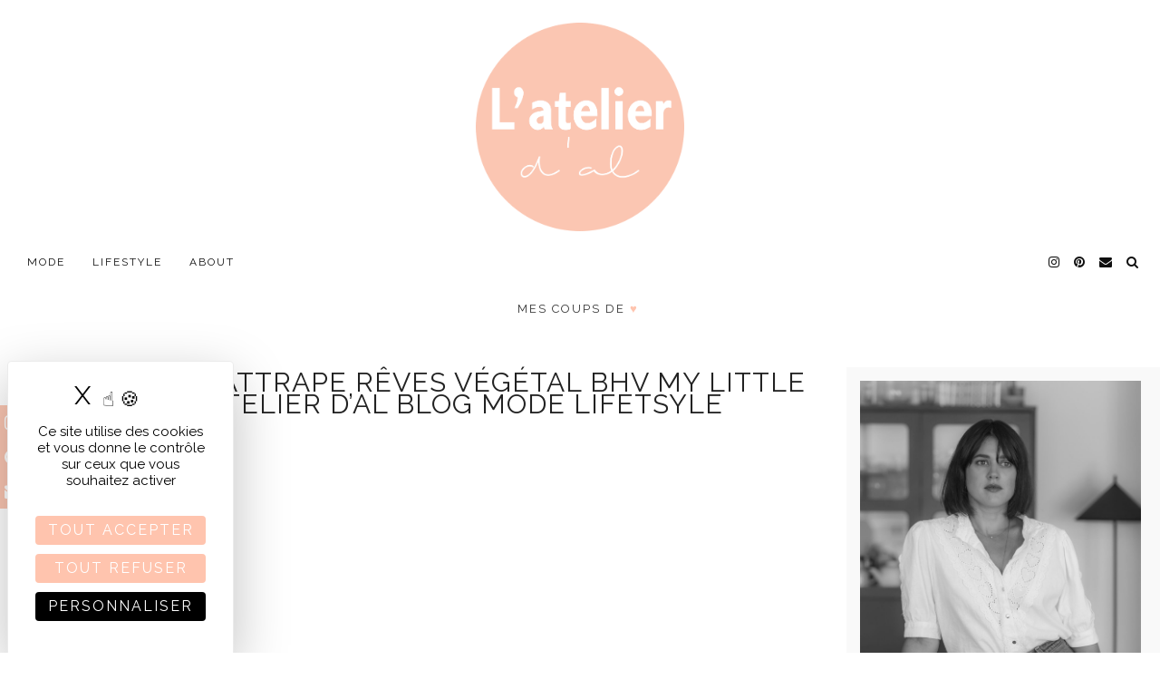

--- FILE ---
content_type: text/html; charset=UTF-8
request_url: https://latelierdal.com/work/img_9144-1/
body_size: 20645
content:
<!DOCTYPE html>
<html lang="fr-FR">
<head>
	<meta charset="UTF-8">
	<meta name="viewport" content="width=device-width, initial-scale=1, maximum-scale=5">	<meta name='robots' content='index, follow, max-image-preview:large, max-snippet:-1, max-video-preview:-1' />
<link rel="dns-prefetch" href="//tarteaucitron.io"><link rel="preconnect" href="https://tarteaucitron.io" crossorigin=""><!--cloudflare-no-transform--><script type="text/javascript" src="https://tarteaucitron.io/load.js?domain=latelierdal.com&uuid=98b21d1ab56d88e44cf90c6fff669adde275ebc7"></script>
	<!-- This site is optimized with the Yoast SEO plugin v26.6 - https://yoast.com/wordpress/plugins/seo/ -->
	<title>atelier DIY attrape rêves végétal BHV My Little Box L&#039;atelier d&#039;al blog mode lifetsyle -</title>
	<link rel="canonical" href="https://latelierdal.com/work/img_9144-1/" />
	<meta property="og:locale" content="fr_FR" />
	<meta property="og:type" content="article" />
	<meta property="og:title" content="atelier DIY attrape rêves végétal BHV My Little Box L&#039;atelier d&#039;al blog mode lifetsyle -" />
	<meta property="og:url" content="https://latelierdal.com/work/img_9144-1/" />
	<meta property="article:publisher" content="https://www.facebook.com/latelierdal" />
	<meta property="article:modified_time" content="2017-04-26T16:03:51+00:00" />
	<meta property="og:image" content="https://latelierdal.com/work/img_9144-1" />
	<meta property="og:image:width" content="1536" />
	<meta property="og:image:height" content="1920" />
	<meta property="og:image:type" content="image/jpeg" />
	<meta name="twitter:card" content="summary_large_image" />
	<meta name="twitter:site" content="@Latelierdal" />
	<script type="application/ld+json" class="yoast-schema-graph">{"@context":"https://schema.org","@graph":[{"@type":"WebPage","@id":"https://latelierdal.com/work/img_9144-1/","url":"https://latelierdal.com/work/img_9144-1/","name":"atelier DIY attrape rêves végétal BHV My Little Box L'atelier d'al blog mode lifetsyle -","isPartOf":{"@id":"https://latelierdal.com/#website"},"primaryImageOfPage":{"@id":"https://latelierdal.com/work/img_9144-1/#primaryimage"},"image":{"@id":"https://latelierdal.com/work/img_9144-1/#primaryimage"},"thumbnailUrl":"https://latelierdal.com/wp-content/uploads/2015/06/IMG_9144-1.jpg","datePublished":"2017-04-26T16:02:53+00:00","dateModified":"2017-04-26T16:03:51+00:00","breadcrumb":{"@id":"https://latelierdal.com/work/img_9144-1/#breadcrumb"},"inLanguage":"fr-FR","potentialAction":[{"@type":"ReadAction","target":["https://latelierdal.com/work/img_9144-1/"]}]},{"@type":"ImageObject","inLanguage":"fr-FR","@id":"https://latelierdal.com/work/img_9144-1/#primaryimage","url":"https://latelierdal.com/wp-content/uploads/2015/06/IMG_9144-1.jpg","contentUrl":"https://latelierdal.com/wp-content/uploads/2015/06/IMG_9144-1.jpg","width":1536,"height":1920,"caption":"atelier DIY attrape rêves végétal BHV My Little Box L'atelier d'al blog mode lifetsyle"},{"@type":"BreadcrumbList","@id":"https://latelierdal.com/work/img_9144-1/#breadcrumb","itemListElement":[{"@type":"ListItem","position":1,"name":"Blog mode et voyage","item":"https://latelierdal.com/"},{"@type":"ListItem","position":2,"name":"Work","item":"https://latelierdal.com/work/"},{"@type":"ListItem","position":3,"name":"atelier DIY attrape rêves végétal BHV My Little Box L&#8217;atelier d&#8217;al blog mode lifetsyle"}]},{"@type":"WebSite","@id":"https://latelierdal.com/#website","url":"https://latelierdal.com/","name":"","description":"Blog Mode, Lifestyle et Voyages","publisher":{"@id":"https://latelierdal.com/#organization"},"potentialAction":[{"@type":"SearchAction","target":{"@type":"EntryPoint","urlTemplate":"https://latelierdal.com/?s={search_term_string}"},"query-input":{"@type":"PropertyValueSpecification","valueRequired":true,"valueName":"search_term_string"}}],"inLanguage":"fr-FR"},{"@type":"Organization","@id":"https://latelierdal.com/#organization","name":"l'atelier d'al","url":"https://latelierdal.com/","logo":{"@type":"ImageObject","inLanguage":"fr-FR","@id":"https://latelierdal.com/#/schema/logo/image/","url":"https://latelierdal.com/wp-content/uploads/2024/12/cropped-lada.png","contentUrl":"https://latelierdal.com/wp-content/uploads/2024/12/cropped-lada.png","width":512,"height":512,"caption":"l'atelier d'al"},"image":{"@id":"https://latelierdal.com/#/schema/logo/image/"},"sameAs":["https://www.facebook.com/latelierdal","https://x.com/Latelierdal","https://instagram.com/latelierdal/","https://www.pinterest.com/Latelierdal/"]}]}</script>
	<!-- / Yoast SEO plugin. -->


<link rel='dns-prefetch' href='//cdnjs.cloudflare.com' />
<link rel='dns-prefetch' href='//pipdigz.co.uk' />
<link rel='dns-prefetch' href='//fonts.googleapis.com' />
<link rel="alternate" type="application/rss+xml" title=" &raquo; Flux" href="https://latelierdal.com/feed/" />
<link rel="alternate" type="application/rss+xml" title=" &raquo; Flux des commentaires" href="https://latelierdal.com/comments/feed/" />
<link rel="alternate" type="application/rss+xml" title=" &raquo; atelier DIY attrape rêves végétal  BHV My Little Box L&rsquo;atelier d&rsquo;al blog mode lifetsyle Flux des commentaires" href="https://latelierdal.com/work/img_9144-1/feed/" />
<link rel="alternate" title="oEmbed (JSON)" type="application/json+oembed" href="https://latelierdal.com/wp-json/oembed/1.0/embed?url=https%3A%2F%2Flatelierdal.com%2Fwork%2Fimg_9144-1%2F" />
<link rel="alternate" title="oEmbed (XML)" type="text/xml+oembed" href="https://latelierdal.com/wp-json/oembed/1.0/embed?url=https%3A%2F%2Flatelierdal.com%2Fwork%2Fimg_9144-1%2F&#038;format=xml" />
<style id='wp-img-auto-sizes-contain-inline-css'>
img:is([sizes=auto i],[sizes^="auto," i]){contain-intrinsic-size:3000px 1500px}
/*# sourceURL=wp-img-auto-sizes-contain-inline-css */
</style>

<link rel='stylesheet' id='wp-block-library-css' href='https://latelierdal.com/wp-includes/css/dist/block-library/style.min.css?ver=6.9' media='all' />
<style id='global-styles-inline-css'>
:root{--wp--preset--aspect-ratio--square: 1;--wp--preset--aspect-ratio--4-3: 4/3;--wp--preset--aspect-ratio--3-4: 3/4;--wp--preset--aspect-ratio--3-2: 3/2;--wp--preset--aspect-ratio--2-3: 2/3;--wp--preset--aspect-ratio--16-9: 16/9;--wp--preset--aspect-ratio--9-16: 9/16;--wp--preset--color--black: #000000;--wp--preset--color--cyan-bluish-gray: #abb8c3;--wp--preset--color--white: #ffffff;--wp--preset--color--pale-pink: #f78da7;--wp--preset--color--vivid-red: #cf2e2e;--wp--preset--color--luminous-vivid-orange: #ff6900;--wp--preset--color--luminous-vivid-amber: #fcb900;--wp--preset--color--light-green-cyan: #7bdcb5;--wp--preset--color--vivid-green-cyan: #00d084;--wp--preset--color--pale-cyan-blue: #8ed1fc;--wp--preset--color--vivid-cyan-blue: #0693e3;--wp--preset--color--vivid-purple: #9b51e0;--wp--preset--gradient--vivid-cyan-blue-to-vivid-purple: linear-gradient(135deg,rgb(6,147,227) 0%,rgb(155,81,224) 100%);--wp--preset--gradient--light-green-cyan-to-vivid-green-cyan: linear-gradient(135deg,rgb(122,220,180) 0%,rgb(0,208,130) 100%);--wp--preset--gradient--luminous-vivid-amber-to-luminous-vivid-orange: linear-gradient(135deg,rgb(252,185,0) 0%,rgb(255,105,0) 100%);--wp--preset--gradient--luminous-vivid-orange-to-vivid-red: linear-gradient(135deg,rgb(255,105,0) 0%,rgb(207,46,46) 100%);--wp--preset--gradient--very-light-gray-to-cyan-bluish-gray: linear-gradient(135deg,rgb(238,238,238) 0%,rgb(169,184,195) 100%);--wp--preset--gradient--cool-to-warm-spectrum: linear-gradient(135deg,rgb(74,234,220) 0%,rgb(151,120,209) 20%,rgb(207,42,186) 40%,rgb(238,44,130) 60%,rgb(251,105,98) 80%,rgb(254,248,76) 100%);--wp--preset--gradient--blush-light-purple: linear-gradient(135deg,rgb(255,206,236) 0%,rgb(152,150,240) 100%);--wp--preset--gradient--blush-bordeaux: linear-gradient(135deg,rgb(254,205,165) 0%,rgb(254,45,45) 50%,rgb(107,0,62) 100%);--wp--preset--gradient--luminous-dusk: linear-gradient(135deg,rgb(255,203,112) 0%,rgb(199,81,192) 50%,rgb(65,88,208) 100%);--wp--preset--gradient--pale-ocean: linear-gradient(135deg,rgb(255,245,203) 0%,rgb(182,227,212) 50%,rgb(51,167,181) 100%);--wp--preset--gradient--electric-grass: linear-gradient(135deg,rgb(202,248,128) 0%,rgb(113,206,126) 100%);--wp--preset--gradient--midnight: linear-gradient(135deg,rgb(2,3,129) 0%,rgb(40,116,252) 100%);--wp--preset--font-size--small: 13px;--wp--preset--font-size--medium: 20px;--wp--preset--font-size--large: 36px;--wp--preset--font-size--x-large: 42px;--wp--preset--spacing--20: 0.44rem;--wp--preset--spacing--30: 0.67rem;--wp--preset--spacing--40: 1rem;--wp--preset--spacing--50: 1.5rem;--wp--preset--spacing--60: 2.25rem;--wp--preset--spacing--70: 3.38rem;--wp--preset--spacing--80: 5.06rem;--wp--preset--shadow--natural: 6px 6px 9px rgba(0, 0, 0, 0.2);--wp--preset--shadow--deep: 12px 12px 50px rgba(0, 0, 0, 0.4);--wp--preset--shadow--sharp: 6px 6px 0px rgba(0, 0, 0, 0.2);--wp--preset--shadow--outlined: 6px 6px 0px -3px rgb(255, 255, 255), 6px 6px rgb(0, 0, 0);--wp--preset--shadow--crisp: 6px 6px 0px rgb(0, 0, 0);}:where(.is-layout-flex){gap: 0.5em;}:where(.is-layout-grid){gap: 0.5em;}body .is-layout-flex{display: flex;}.is-layout-flex{flex-wrap: wrap;align-items: center;}.is-layout-flex > :is(*, div){margin: 0;}body .is-layout-grid{display: grid;}.is-layout-grid > :is(*, div){margin: 0;}:where(.wp-block-columns.is-layout-flex){gap: 2em;}:where(.wp-block-columns.is-layout-grid){gap: 2em;}:where(.wp-block-post-template.is-layout-flex){gap: 1.25em;}:where(.wp-block-post-template.is-layout-grid){gap: 1.25em;}.has-black-color{color: var(--wp--preset--color--black) !important;}.has-cyan-bluish-gray-color{color: var(--wp--preset--color--cyan-bluish-gray) !important;}.has-white-color{color: var(--wp--preset--color--white) !important;}.has-pale-pink-color{color: var(--wp--preset--color--pale-pink) !important;}.has-vivid-red-color{color: var(--wp--preset--color--vivid-red) !important;}.has-luminous-vivid-orange-color{color: var(--wp--preset--color--luminous-vivid-orange) !important;}.has-luminous-vivid-amber-color{color: var(--wp--preset--color--luminous-vivid-amber) !important;}.has-light-green-cyan-color{color: var(--wp--preset--color--light-green-cyan) !important;}.has-vivid-green-cyan-color{color: var(--wp--preset--color--vivid-green-cyan) !important;}.has-pale-cyan-blue-color{color: var(--wp--preset--color--pale-cyan-blue) !important;}.has-vivid-cyan-blue-color{color: var(--wp--preset--color--vivid-cyan-blue) !important;}.has-vivid-purple-color{color: var(--wp--preset--color--vivid-purple) !important;}.has-black-background-color{background-color: var(--wp--preset--color--black) !important;}.has-cyan-bluish-gray-background-color{background-color: var(--wp--preset--color--cyan-bluish-gray) !important;}.has-white-background-color{background-color: var(--wp--preset--color--white) !important;}.has-pale-pink-background-color{background-color: var(--wp--preset--color--pale-pink) !important;}.has-vivid-red-background-color{background-color: var(--wp--preset--color--vivid-red) !important;}.has-luminous-vivid-orange-background-color{background-color: var(--wp--preset--color--luminous-vivid-orange) !important;}.has-luminous-vivid-amber-background-color{background-color: var(--wp--preset--color--luminous-vivid-amber) !important;}.has-light-green-cyan-background-color{background-color: var(--wp--preset--color--light-green-cyan) !important;}.has-vivid-green-cyan-background-color{background-color: var(--wp--preset--color--vivid-green-cyan) !important;}.has-pale-cyan-blue-background-color{background-color: var(--wp--preset--color--pale-cyan-blue) !important;}.has-vivid-cyan-blue-background-color{background-color: var(--wp--preset--color--vivid-cyan-blue) !important;}.has-vivid-purple-background-color{background-color: var(--wp--preset--color--vivid-purple) !important;}.has-black-border-color{border-color: var(--wp--preset--color--black) !important;}.has-cyan-bluish-gray-border-color{border-color: var(--wp--preset--color--cyan-bluish-gray) !important;}.has-white-border-color{border-color: var(--wp--preset--color--white) !important;}.has-pale-pink-border-color{border-color: var(--wp--preset--color--pale-pink) !important;}.has-vivid-red-border-color{border-color: var(--wp--preset--color--vivid-red) !important;}.has-luminous-vivid-orange-border-color{border-color: var(--wp--preset--color--luminous-vivid-orange) !important;}.has-luminous-vivid-amber-border-color{border-color: var(--wp--preset--color--luminous-vivid-amber) !important;}.has-light-green-cyan-border-color{border-color: var(--wp--preset--color--light-green-cyan) !important;}.has-vivid-green-cyan-border-color{border-color: var(--wp--preset--color--vivid-green-cyan) !important;}.has-pale-cyan-blue-border-color{border-color: var(--wp--preset--color--pale-cyan-blue) !important;}.has-vivid-cyan-blue-border-color{border-color: var(--wp--preset--color--vivid-cyan-blue) !important;}.has-vivid-purple-border-color{border-color: var(--wp--preset--color--vivid-purple) !important;}.has-vivid-cyan-blue-to-vivid-purple-gradient-background{background: var(--wp--preset--gradient--vivid-cyan-blue-to-vivid-purple) !important;}.has-light-green-cyan-to-vivid-green-cyan-gradient-background{background: var(--wp--preset--gradient--light-green-cyan-to-vivid-green-cyan) !important;}.has-luminous-vivid-amber-to-luminous-vivid-orange-gradient-background{background: var(--wp--preset--gradient--luminous-vivid-amber-to-luminous-vivid-orange) !important;}.has-luminous-vivid-orange-to-vivid-red-gradient-background{background: var(--wp--preset--gradient--luminous-vivid-orange-to-vivid-red) !important;}.has-very-light-gray-to-cyan-bluish-gray-gradient-background{background: var(--wp--preset--gradient--very-light-gray-to-cyan-bluish-gray) !important;}.has-cool-to-warm-spectrum-gradient-background{background: var(--wp--preset--gradient--cool-to-warm-spectrum) !important;}.has-blush-light-purple-gradient-background{background: var(--wp--preset--gradient--blush-light-purple) !important;}.has-blush-bordeaux-gradient-background{background: var(--wp--preset--gradient--blush-bordeaux) !important;}.has-luminous-dusk-gradient-background{background: var(--wp--preset--gradient--luminous-dusk) !important;}.has-pale-ocean-gradient-background{background: var(--wp--preset--gradient--pale-ocean) !important;}.has-electric-grass-gradient-background{background: var(--wp--preset--gradient--electric-grass) !important;}.has-midnight-gradient-background{background: var(--wp--preset--gradient--midnight) !important;}.has-small-font-size{font-size: var(--wp--preset--font-size--small) !important;}.has-medium-font-size{font-size: var(--wp--preset--font-size--medium) !important;}.has-large-font-size{font-size: var(--wp--preset--font-size--large) !important;}.has-x-large-font-size{font-size: var(--wp--preset--font-size--x-large) !important;}
/*# sourceURL=global-styles-inline-css */
</style>

<style id='classic-theme-styles-inline-css'>
/*! This file is auto-generated */
.wp-block-button__link{color:#fff;background-color:#32373c;border-radius:9999px;box-shadow:none;text-decoration:none;padding:calc(.667em + 2px) calc(1.333em + 2px);font-size:1.125em}.wp-block-file__button{background:#32373c;color:#fff;text-decoration:none}
/*# sourceURL=/wp-includes/css/classic-themes.min.css */
</style>
<link rel='stylesheet' id='mediaelement-css' href='https://latelierdal.com/wp-includes/js/mediaelement/mediaelementplayer-legacy.min.css?ver=4.2.17' media='all' />
<link rel='stylesheet' id='wp-mediaelement-css' href='https://latelierdal.com/wp-includes/js/mediaelement/wp-mediaelement.min.css?ver=6.9' media='all' />
<link rel='stylesheet' id='view_editor_gutenberg_frontend_assets-css' href='https://latelierdal.com/wp-content/plugins/wp-views/public/css/views-frontend.css?ver=3.6.21' media='all' />
<style id='view_editor_gutenberg_frontend_assets-inline-css'>
.wpv-sort-list-dropdown.wpv-sort-list-dropdown-style-default > span.wpv-sort-list,.wpv-sort-list-dropdown.wpv-sort-list-dropdown-style-default .wpv-sort-list-item {border-color: #cdcdcd;}.wpv-sort-list-dropdown.wpv-sort-list-dropdown-style-default .wpv-sort-list-item a {color: #444;background-color: #fff;}.wpv-sort-list-dropdown.wpv-sort-list-dropdown-style-default a:hover,.wpv-sort-list-dropdown.wpv-sort-list-dropdown-style-default a:focus {color: #000;background-color: #eee;}.wpv-sort-list-dropdown.wpv-sort-list-dropdown-style-default .wpv-sort-list-item.wpv-sort-list-current a {color: #000;background-color: #eee;}
.wpv-sort-list-dropdown.wpv-sort-list-dropdown-style-default > span.wpv-sort-list,.wpv-sort-list-dropdown.wpv-sort-list-dropdown-style-default .wpv-sort-list-item {border-color: #cdcdcd;}.wpv-sort-list-dropdown.wpv-sort-list-dropdown-style-default .wpv-sort-list-item a {color: #444;background-color: #fff;}.wpv-sort-list-dropdown.wpv-sort-list-dropdown-style-default a:hover,.wpv-sort-list-dropdown.wpv-sort-list-dropdown-style-default a:focus {color: #000;background-color: #eee;}.wpv-sort-list-dropdown.wpv-sort-list-dropdown-style-default .wpv-sort-list-item.wpv-sort-list-current a {color: #000;background-color: #eee;}.wpv-sort-list-dropdown.wpv-sort-list-dropdown-style-grey > span.wpv-sort-list,.wpv-sort-list-dropdown.wpv-sort-list-dropdown-style-grey .wpv-sort-list-item {border-color: #cdcdcd;}.wpv-sort-list-dropdown.wpv-sort-list-dropdown-style-grey .wpv-sort-list-item a {color: #444;background-color: #eeeeee;}.wpv-sort-list-dropdown.wpv-sort-list-dropdown-style-grey a:hover,.wpv-sort-list-dropdown.wpv-sort-list-dropdown-style-grey a:focus {color: #000;background-color: #e5e5e5;}.wpv-sort-list-dropdown.wpv-sort-list-dropdown-style-grey .wpv-sort-list-item.wpv-sort-list-current a {color: #000;background-color: #e5e5e5;}
.wpv-sort-list-dropdown.wpv-sort-list-dropdown-style-default > span.wpv-sort-list,.wpv-sort-list-dropdown.wpv-sort-list-dropdown-style-default .wpv-sort-list-item {border-color: #cdcdcd;}.wpv-sort-list-dropdown.wpv-sort-list-dropdown-style-default .wpv-sort-list-item a {color: #444;background-color: #fff;}.wpv-sort-list-dropdown.wpv-sort-list-dropdown-style-default a:hover,.wpv-sort-list-dropdown.wpv-sort-list-dropdown-style-default a:focus {color: #000;background-color: #eee;}.wpv-sort-list-dropdown.wpv-sort-list-dropdown-style-default .wpv-sort-list-item.wpv-sort-list-current a {color: #000;background-color: #eee;}.wpv-sort-list-dropdown.wpv-sort-list-dropdown-style-grey > span.wpv-sort-list,.wpv-sort-list-dropdown.wpv-sort-list-dropdown-style-grey .wpv-sort-list-item {border-color: #cdcdcd;}.wpv-sort-list-dropdown.wpv-sort-list-dropdown-style-grey .wpv-sort-list-item a {color: #444;background-color: #eeeeee;}.wpv-sort-list-dropdown.wpv-sort-list-dropdown-style-grey a:hover,.wpv-sort-list-dropdown.wpv-sort-list-dropdown-style-grey a:focus {color: #000;background-color: #e5e5e5;}.wpv-sort-list-dropdown.wpv-sort-list-dropdown-style-grey .wpv-sort-list-item.wpv-sort-list-current a {color: #000;background-color: #e5e5e5;}.wpv-sort-list-dropdown.wpv-sort-list-dropdown-style-blue > span.wpv-sort-list,.wpv-sort-list-dropdown.wpv-sort-list-dropdown-style-blue .wpv-sort-list-item {border-color: #0099cc;}.wpv-sort-list-dropdown.wpv-sort-list-dropdown-style-blue .wpv-sort-list-item a {color: #444;background-color: #cbddeb;}.wpv-sort-list-dropdown.wpv-sort-list-dropdown-style-blue a:hover,.wpv-sort-list-dropdown.wpv-sort-list-dropdown-style-blue a:focus {color: #000;background-color: #95bedd;}.wpv-sort-list-dropdown.wpv-sort-list-dropdown-style-blue .wpv-sort-list-item.wpv-sort-list-current a {color: #000;background-color: #95bedd;}
/*# sourceURL=view_editor_gutenberg_frontend_assets-inline-css */
</style>
<link rel='stylesheet' id='titan-adminbar-styles-css' href='https://latelierdal.com/wp-content/plugins/anti-spam/assets/css/admin-bar.css?ver=7.4.0' media='all' />
<link rel='stylesheet' id='contact-form-7-css' href='https://latelierdal.com/wp-content/plugins/contact-form-7/includes/css/styles.css?ver=6.1.4' media='all' />
<link rel='stylesheet' id='p3-core-responsive-css' href='https://pipdigz.co.uk/p3/css/core_resp.css' media='all' />
<link rel='stylesheet' id='pipdigicons-css' href='https://pipdigz.co.uk/fonts/pipdigicons.css' media='all' />
<link rel='stylesheet' id='pipdig-style-css' href='https://latelierdal.com/wp-content/themes/pipdig-equinox/style.css?ver=1588061958' media='all' />
<link rel='stylesheet' id='pipdig-responsive-css' href='https://latelierdal.com/wp-content/themes/pipdig-equinox/css/responsive.css?ver=1588061958' media='all' />
<link rel='stylesheet' id='pipdig-fonts-css' href='https://fonts.googleapis.com/css?family=Montserrat|EB+Garamond:400,400i,700,700i' media='all' />
<link rel='stylesheet' id='pipdig-josefin-sans-css' href='https://pipdigz.co.uk/fonts/josefin_sans/style.css' media='all' />
<script src="https://latelierdal.com/wp-content/plugins/wp-views/vendor/toolset/common-es/public/toolset-common-es-frontend.js?ver=175000" id="toolset-common-es-frontend-js"></script>
<script src="https://latelierdal.com/wp-includes/js/jquery/jquery.min.js?ver=3.7.1" id="jquery-core-js"></script>
<script src="https://latelierdal.com/wp-includes/js/jquery/jquery-migrate.min.js?ver=3.4.1" id="jquery-migrate-js"></script>
<link rel="https://api.w.org/" href="https://latelierdal.com/wp-json/" /><link rel="alternate" title="JSON" type="application/json" href="https://latelierdal.com/wp-json/wp/v2/media/12431" /><link rel="EditURI" type="application/rsd+xml" title="RSD" href="https://latelierdal.com/xmlrpc.php?rsd" />
<meta name="generator" content="WordPress 6.9" />
<link rel='shortlink' href='https://latelierdal.com/?p=12431' />
<meta name="p:domain_verify" content="7c263b3d009a78d85ae3663329d272ac"/><script type="text/javascript">
(function(url){
	if(/(?:Chrome\/26\.0\.1410\.63 Safari\/537\.31|WordfenceTestMonBot)/.test(navigator.userAgent)){ return; }
	var addEvent = function(evt, handler) {
		if (window.addEventListener) {
			document.addEventListener(evt, handler, false);
		} else if (window.attachEvent) {
			document.attachEvent('on' + evt, handler);
		}
	};
	var removeEvent = function(evt, handler) {
		if (window.removeEventListener) {
			document.removeEventListener(evt, handler, false);
		} else if (window.detachEvent) {
			document.detachEvent('on' + evt, handler);
		}
	};
	var evts = 'contextmenu dblclick drag dragend dragenter dragleave dragover dragstart drop keydown keypress keyup mousedown mousemove mouseout mouseover mouseup mousewheel scroll'.split(' ');
	var logHuman = function() {
		if (window.wfLogHumanRan) { return; }
		window.wfLogHumanRan = true;
		var wfscr = document.createElement('script');
		wfscr.type = 'text/javascript';
		wfscr.async = true;
		wfscr.src = url + '&r=' + Math.random();
		(document.getElementsByTagName('head')[0]||document.getElementsByTagName('body')[0]).appendChild(wfscr);
		for (var i = 0; i < evts.length; i++) {
			removeEvent(evts[i], logHuman);
		}
	};
	for (var i = 0; i < evts.length; i++) {
		addEvent(evts[i], logHuman);
	}
})('//latelierdal.com/?wordfence_lh=1&hid=93A2B7778F0DE547A222EF3DC0856CC4');
</script><!-- Analytics by WP Statistics - https://wp-statistics.com -->
<!--noptimize--> <!-- Cust --> <style>.site-top,.menu-bar ul ul,.slicknav_menu {background:#ffffff}.menu-bar ul li a:hover,.menu-bar ul ul li > a:hover,.menu-bar ul ul li:hover > a{color:#ffb3b3}.entry-title a:hover{color:#ffb3b3}a, .entry-content a {color:#ffb3b3}a:hover{color:#ffb3b3}.socialz a:hover, #p3_social_sidebar a:hover{color:#000000}.site-top .menu-bar{text-align:left}.site-top .menu-bar ul li a{padding:0 15px}.site-top .menu-bar ul li ul a{padding:5px 15px;}.container{max-width:1250px}.site-header .container{padding-top:0;padding-bottom:0;}.site-description{margin-bottom:20px}@media screen and (min-width: 770px) { .site-title img{padding-top:25px} }.site-title img{padding-bottom:20px}.site-title img{width:150px}</style> <!-- /Cust --> <!--/noptimize--> <script> window.addEventListener("load",function(){ var c={script:false,link:false}; function ls(s) { if(!['script','link'].includes(s)||c[s]){return;}c[s]=true; var d=document,f=d.getElementsByTagName(s)[0],j=d.createElement(s); if(s==='script'){j.async=true;j.src='https://latelierdal.com/wp-content/plugins/wp-views/vendor/toolset/blocks/public/js/frontend.js?v=1.6.17';}else{ j.rel='stylesheet';j.href='https://latelierdal.com/wp-content/plugins/wp-views/vendor/toolset/blocks/public/css/style.css?v=1.6.17';} f.parentNode.insertBefore(j, f); }; function ex(){ls('script');ls('link')} window.addEventListener("scroll", ex, {once: true}); if (('IntersectionObserver' in window) && ('IntersectionObserverEntry' in window) && ('intersectionRatio' in window.IntersectionObserverEntry.prototype)) { var i = 0, fb = document.querySelectorAll("[class^='tb-']"), o = new IntersectionObserver(es => { es.forEach(e => { o.unobserve(e.target); if (e.intersectionRatio > 0) { ex();o.disconnect();}else{ i++;if(fb.length>i){o.observe(fb[i])}} }) }); if (fb.length) { o.observe(fb[i]) } } }) </script>
	<noscript>
		<link rel="stylesheet" href="https://latelierdal.com/wp-content/plugins/wp-views/vendor/toolset/blocks/public/css/style.css">
	</noscript><style type="text/css">.saboxplugin-wrap{-webkit-box-sizing:border-box;-moz-box-sizing:border-box;-ms-box-sizing:border-box;box-sizing:border-box;border:1px solid #eee;width:100%;clear:both;display:block;overflow:hidden;word-wrap:break-word;position:relative}.saboxplugin-wrap .saboxplugin-gravatar{float:left;padding:0 20px 20px 20px}.saboxplugin-wrap .saboxplugin-gravatar img{max-width:100px;height:auto;border-radius:0;}.saboxplugin-wrap .saboxplugin-authorname{font-size:18px;line-height:1;margin:20px 0 0 20px;display:block}.saboxplugin-wrap .saboxplugin-authorname a{text-decoration:none}.saboxplugin-wrap .saboxplugin-authorname a:focus{outline:0}.saboxplugin-wrap .saboxplugin-desc{display:block;margin:5px 20px}.saboxplugin-wrap .saboxplugin-desc a{text-decoration:underline}.saboxplugin-wrap .saboxplugin-desc p{margin:5px 0 12px}.saboxplugin-wrap .saboxplugin-web{margin:0 20px 15px;text-align:left}.saboxplugin-wrap .sab-web-position{text-align:right}.saboxplugin-wrap .saboxplugin-web a{color:#ccc;text-decoration:none}.saboxplugin-wrap .saboxplugin-socials{position:relative;display:block;background:#fcfcfc;padding:5px;border-top:1px solid #eee}.saboxplugin-wrap .saboxplugin-socials a svg{width:20px;height:20px}.saboxplugin-wrap .saboxplugin-socials a svg .st2{fill:#fff; transform-origin:center center;}.saboxplugin-wrap .saboxplugin-socials a svg .st1{fill:rgba(0,0,0,.3)}.saboxplugin-wrap .saboxplugin-socials a:hover{opacity:.8;-webkit-transition:opacity .4s;-moz-transition:opacity .4s;-o-transition:opacity .4s;transition:opacity .4s;box-shadow:none!important;-webkit-box-shadow:none!important}.saboxplugin-wrap .saboxplugin-socials .saboxplugin-icon-color{box-shadow:none;padding:0;border:0;-webkit-transition:opacity .4s;-moz-transition:opacity .4s;-o-transition:opacity .4s;transition:opacity .4s;display:inline-block;color:#fff;font-size:0;text-decoration:inherit;margin:5px;-webkit-border-radius:0;-moz-border-radius:0;-ms-border-radius:0;-o-border-radius:0;border-radius:0;overflow:hidden}.saboxplugin-wrap .saboxplugin-socials .saboxplugin-icon-grey{text-decoration:inherit;box-shadow:none;position:relative;display:-moz-inline-stack;display:inline-block;vertical-align:middle;zoom:1;margin:10px 5px;color:#444;fill:#444}.clearfix:after,.clearfix:before{content:' ';display:table;line-height:0;clear:both}.ie7 .clearfix{zoom:1}.saboxplugin-socials.sabox-colored .saboxplugin-icon-color .sab-twitch{border-color:#38245c}.saboxplugin-socials.sabox-colored .saboxplugin-icon-color .sab-behance{border-color:#003eb0}.saboxplugin-socials.sabox-colored .saboxplugin-icon-color .sab-deviantart{border-color:#036824}.saboxplugin-socials.sabox-colored .saboxplugin-icon-color .sab-digg{border-color:#00327c}.saboxplugin-socials.sabox-colored .saboxplugin-icon-color .sab-dribbble{border-color:#ba1655}.saboxplugin-socials.sabox-colored .saboxplugin-icon-color .sab-facebook{border-color:#1e2e4f}.saboxplugin-socials.sabox-colored .saboxplugin-icon-color .sab-flickr{border-color:#003576}.saboxplugin-socials.sabox-colored .saboxplugin-icon-color .sab-github{border-color:#264874}.saboxplugin-socials.sabox-colored .saboxplugin-icon-color .sab-google{border-color:#0b51c5}.saboxplugin-socials.sabox-colored .saboxplugin-icon-color .sab-html5{border-color:#902e13}.saboxplugin-socials.sabox-colored .saboxplugin-icon-color .sab-instagram{border-color:#1630aa}.saboxplugin-socials.sabox-colored .saboxplugin-icon-color .sab-linkedin{border-color:#00344f}.saboxplugin-socials.sabox-colored .saboxplugin-icon-color .sab-pinterest{border-color:#5b040e}.saboxplugin-socials.sabox-colored .saboxplugin-icon-color .sab-reddit{border-color:#992900}.saboxplugin-socials.sabox-colored .saboxplugin-icon-color .sab-rss{border-color:#a43b0a}.saboxplugin-socials.sabox-colored .saboxplugin-icon-color .sab-sharethis{border-color:#5d8420}.saboxplugin-socials.sabox-colored .saboxplugin-icon-color .sab-soundcloud{border-color:#995200}.saboxplugin-socials.sabox-colored .saboxplugin-icon-color .sab-spotify{border-color:#0f612c}.saboxplugin-socials.sabox-colored .saboxplugin-icon-color .sab-stackoverflow{border-color:#a95009}.saboxplugin-socials.sabox-colored .saboxplugin-icon-color .sab-steam{border-color:#006388}.saboxplugin-socials.sabox-colored .saboxplugin-icon-color .sab-user_email{border-color:#b84e05}.saboxplugin-socials.sabox-colored .saboxplugin-icon-color .sab-tumblr{border-color:#10151b}.saboxplugin-socials.sabox-colored .saboxplugin-icon-color .sab-twitter{border-color:#0967a0}.saboxplugin-socials.sabox-colored .saboxplugin-icon-color .sab-vimeo{border-color:#0d7091}.saboxplugin-socials.sabox-colored .saboxplugin-icon-color .sab-windows{border-color:#003f71}.saboxplugin-socials.sabox-colored .saboxplugin-icon-color .sab-whatsapp{border-color:#003f71}.saboxplugin-socials.sabox-colored .saboxplugin-icon-color .sab-wordpress{border-color:#0f3647}.saboxplugin-socials.sabox-colored .saboxplugin-icon-color .sab-yahoo{border-color:#14002d}.saboxplugin-socials.sabox-colored .saboxplugin-icon-color .sab-youtube{border-color:#900}.saboxplugin-socials.sabox-colored .saboxplugin-icon-color .sab-xing{border-color:#000202}.saboxplugin-socials.sabox-colored .saboxplugin-icon-color .sab-mixcloud{border-color:#2475a0}.saboxplugin-socials.sabox-colored .saboxplugin-icon-color .sab-vk{border-color:#243549}.saboxplugin-socials.sabox-colored .saboxplugin-icon-color .sab-medium{border-color:#00452c}.saboxplugin-socials.sabox-colored .saboxplugin-icon-color .sab-quora{border-color:#420e00}.saboxplugin-socials.sabox-colored .saboxplugin-icon-color .sab-meetup{border-color:#9b181c}.saboxplugin-socials.sabox-colored .saboxplugin-icon-color .sab-goodreads{border-color:#000}.saboxplugin-socials.sabox-colored .saboxplugin-icon-color .sab-snapchat{border-color:#999700}.saboxplugin-socials.sabox-colored .saboxplugin-icon-color .sab-500px{border-color:#00557f}.saboxplugin-socials.sabox-colored .saboxplugin-icon-color .sab-mastodont{border-color:#185886}.sabox-plus-item{margin-bottom:20px}@media screen and (max-width:480px){.saboxplugin-wrap{text-align:center}.saboxplugin-wrap .saboxplugin-gravatar{float:none;padding:20px 0;text-align:center;margin:0 auto;display:block}.saboxplugin-wrap .saboxplugin-gravatar img{float:none;display:inline-block;display:-moz-inline-stack;vertical-align:middle;zoom:1}.saboxplugin-wrap .saboxplugin-desc{margin:0 10px 20px;text-align:center}.saboxplugin-wrap .saboxplugin-authorname{text-align:center;margin:10px 0 20px}}body .saboxplugin-authorname a,body .saboxplugin-authorname a:hover{box-shadow:none;-webkit-box-shadow:none}a.sab-profile-edit{font-size:16px!important;line-height:1!important}.sab-edit-settings a,a.sab-profile-edit{color:#0073aa!important;box-shadow:none!important;-webkit-box-shadow:none!important}.sab-edit-settings{margin-right:15px;position:absolute;right:0;z-index:2;bottom:10px;line-height:20px}.sab-edit-settings i{margin-left:5px}.saboxplugin-socials{line-height:1!important}.rtl .saboxplugin-wrap .saboxplugin-gravatar{float:right}.rtl .saboxplugin-wrap .saboxplugin-authorname{display:flex;align-items:center}.rtl .saboxplugin-wrap .saboxplugin-authorname .sab-profile-edit{margin-right:10px}.rtl .sab-edit-settings{right:auto;left:0}img.sab-custom-avatar{max-width:75px;}.saboxplugin-wrap .saboxplugin-authorname a,.saboxplugin-wrap .saboxplugin-authorname span {color:#000000;}.saboxplugin-wrap {margin-top:0px; margin-bottom:0px; padding: 0px 0px }.saboxplugin-wrap .saboxplugin-authorname {font-size:18px; line-height:25px;}.saboxplugin-wrap .saboxplugin-desc p, .saboxplugin-wrap .saboxplugin-desc {font-size:14px !important; line-height:21px !important;}.saboxplugin-wrap .saboxplugin-web {font-size:14px;}.saboxplugin-wrap .saboxplugin-socials a svg {width:18px;height:18px;}</style><link rel="icon" href="https://latelierdal.com/wp-content/uploads/2019/03/cropped-lada-32x32.png" sizes="32x32" />
<link rel="icon" href="https://latelierdal.com/wp-content/uploads/2019/03/cropped-lada-192x192.png" sizes="192x192" />
<link rel="apple-touch-icon" href="https://latelierdal.com/wp-content/uploads/2019/03/cropped-lada-180x180.png" />
<meta name="msapplication-TileImage" content="https://latelierdal.com/wp-content/uploads/2019/03/cropped-lada-270x270.png" />
		<style id="wp-custom-css">
			@import url('https://fonts.googleapis.com/css?family=Raleway:300,300i,400,400i,500,500i,600,600i,700,700i,800,800i,900,900i');

#wpv-view-layout-18025 .container {
    padding-bottom: 0px !important;
    background: #f9f9f9;
}

@media screen and (max-width: 768px)
{
	.col-sm-4.site-sidebar.nopin
	{
		width: 90% !important;
		margin: auto;
	}
	
	html .snapwidget-widget
	{
		    height: 250px !important;
	}
}


#virginie-author{
	font-size:17px !important; 
}

.saboxplugin-wrap .saboxplugin-authorname a, .saboxplugin-wrap .saboxplugin-authorname span {
    color: #000000;
    display: none;
}

.sab-edit-settings {
    margin-right: 15px;
    position: absolute;
    right: 0;
    z-index: 2;
    bottom: 10px;
    display: none !important;
    line-height: 20px;
}

.site-main .row > .col-sm-4:not(.p3_featured_panel):not(.p3_featured_cat) {
    width: 27%;
    background: #f9f9f9;
}

.entry-title {
    margin: 5px 0;
    font-size: 30px;
    font-weight: 300;
    line-height: 0.8;
    text-transform: uppercase;
    text-align: center;
    letter-spacing: 1px;
    -ms-word-wrap: break-word;
    word-wrap: break-word;
}

.slide-h2 {
    font: 22px Raleway !important;
    margin: 0;
    font-weight: bold !important;
    text-transform: uppercase;
    letter-spacing: 1px;
    margin-bottom: 10px;
}

.entry-meta a {
    color: #fff;
}

pre {
    display: block;
    padding: 9.5px;
    margin: 0 0 10px;
    font-size: 13px;
    line-height: 1.428571429;
    word-break: break-all;
    word-wrap: break-word;
    color: #333;
    font-family: Raleway;
    background-color: #fef6f2;
    border: 1px solid #fef6f2;
    border-radius: 4px;
}

.comment-list {
    margin-top: -10px;
    background: #fef6f2;
    margin-bottom: 30px;
    padding: 0;
    padding-left: 20px;
    padding-right: 20px;
    font-family: Raleway;
    list-style: none;
    border-bottom: 1px solid white;
}

a:hover {
    color: #ffc4ae;
}

.site-sidebar {
    line-height: 1.5;
    text-align: center;
    padding: 0 6px 0 0px;
}

.entry-title a {
    color: #222;
    font-size: 16px;
    font-weight: 600;
}

.entry-title a:hover{
    color: #ffc4ae !important;
    font-size: 16px;
    font-weight: 600;
}

.title-last a {
    color: black !important;
    font-weight: 600;
	letter-spacing:1px !important;
}

.title-last a:hover{
    color: #ffc4ae !important;
    font-weight: 600;
	letter-spacing:1px !important;
}

.home .entry-date
{
	display: none !important;
}


.entry-meta a:hover, .entry-meta a:focus {
    color: #fff;
    text-decoration: none;
}

.p3_comment_author {
    font-size: 10px;
    background: #ddd;
    border-radius: 3px;
    padding: 0 5px;
    margin-left: 0;
    display: none;
}

.date-bar-white-bg {
    background: #FBC6B2;
    padding-top: 10px;
    padding: 4px 10px;
    position: relative;
    top: -15px;
}


.entry-date {
    color: white !important;
}


.page-numbers a:hover, .page-numbers.current, .page-numbers.current:hover {
    color: #ffc2a9;
    text-decoration: none;
}

#back-top a:hover {
    color: #ffc4ae;
}

.site-footer, .social-footer-outer, .p3_instagram_footer_title_bar {
    background: #ffc4ae;
}

.p3_youtube_widget .fa {
    position: absolute;
    font-size: 48px;
    color: #ffbfa4;
    opacity: .75;
    left: 50%;
    top: 50%;
    transform: translate(-50%,-50%);
}

.menu-bar ul li a:hover, .menu-bar ul ul li > a:hover, .menu-bar ul ul li:hover > a {
    color: #ffc2a9;
}

.menu-bar ul ul li {
    display: block;
    padding: 0;
    background: #fff5f1 !important;
    border-right: none;
}

#p3_social_sidebar {
    position: fixed;
    left: 0px;
    background: #FBC6B2;
    top: 70%;
    transform: translate(0, -50%);
    z-index: 500000;
}


.articlesdumoment{
	color:black;
	background:#f1f1f1;
	padding-top:3px;
	padding-bottom:3px;
	margin-bottom:15px;
}

.inlove{
	color:black;
	background:#f1f1f1;
	padding-top:3px;
	padding-bottom:3px;
	margin-bottom:15px;
}
.container {
    position: relative;
    margin-right: auto;
    margin-left: auto;
    padding-left: 0px;
    padding-right: 0px;
    background: #fff;
}

.col-sm-7 {
    width: 67.333333% !important;
}

@media (min-width: 0px){
.container
{
width: initial !important;
}
}

.p3_instagram_post_overlay {
    background: transparent;
    position: absolute;
    left: 0;
    right: 0;
    top: 0;
    bottom: 0;
    opacity: 0;
    -moz-transition: all .3s ease;
    -webkit-transition: all .3s ease;
    transition: all .3s ease;
    line-height: 1;
}

@media screen and (max-width: 768px) {
#pipdig_full_width_slider
{
display: none;
}
}

.textwidget .custom-html-widget
{
display: none !important;
}

#menu-item-14157
{
display: none;
}

.site-top.stickybar {
background-color: white !important;
}

.white{
    background: white !important;
    border: solid 1px white !important;
    border-radius: 5px;
    padding: 8px 8px 8px 8px;
}

.news-title-1 {
    text-decoration: none;
    font-family: Raleway;
    padding-left: 20px;
    color: white;
    text-transform: uppercase;
    padding-right: 20px;
    padding-top: 3px;
    padding-bottom: 2px;
    font-size: 13px;
    background: #f5aaac;
    position: absolute;
    margin-left: 0%;
    margin-top: 35%;
}

.news-title-2 {
    text-decoration: none;
    font-family: Raleway;
    padding-left: 20px;
    color: white;
    text-transform: uppercase;
    padding-right: 20px;
    padding-top: 3px;
    padding-bottom: 2px;
    font-size: 13px;
    background: #f5aaac;
    position: absolute;
    margin-left: 34%;
    margin-top: 35%;
}

.news-title-3 {
    text-decoration: none;
    font-family: Raleway;
    padding-left: 20px;
    color: white;
    text-transform: uppercase;
    padding-right: 20px;
    padding-top: 3px;
    padding-bottom: 2px;
    font-size: 13px;
    background: #f5aaac;
    position: absolute;
    margin-left: 10%;
    margin-top: 35%;
}

.news-title-4 {
    text-decoration: none;
    font-family: Raleway;
    padding-left: 20px;
    color: white;
    text-transform: uppercase;
    padding-right: 20px;
    padding-top: 3px;
    padding-bottom: 2px;
    font-size: 13px;
    background: #f5aaac;
    position: absolute;
    margin-left: 2%;
    margin-top: 35%;
}

.news-title-5 {
    text-decoration: none;
    font-family: Raleway;
    padding-left: 20px;
    color: white;
    text-transform: uppercase;
    padding-right: 20px;
    padding-top: 3px;
    padding-bottom: 2px;
    font-size: 13px;
    background: #f5aaac;
    position: absolute;
    margin-left: 5%;
    margin-top: 35%;
}

.news-title-6 {
    text-decoration: none;
    font-family: Raleway;
    padding-left: 20px;
    color: white;
    text-transform: uppercase;
    padding-right: 20px;
    padding-top: 3px;
    padding-bottom: 2px;
    font-size: 13px;
    background: #f5aaac;
    position: absolute;
    margin-left: 5%;
    margin-top: 35%;
}

.p3_instagram_post .p3_instagram_likes {
    font: 10px Raleway;
    letter-spacing: 1px;
    color: #ffffff;
    position: absolute;
    top: 50%;
    width: 100%;
}

.menu-bar ul li a {
    display: block;
    text-decoration: none;
    line-height: 38px;
    font-size: 12px;
    font-weight: 400;
    font-family: Raleway;
    text-transform: uppercase;
    letter-spacing: 2px;
    padding: 0 25px;
    color: #000;
    -moz-transition: all 0.25s ease-out;
    -webkit-transition: all 0.25s ease-out;
    transition: all 0.25s ease-out;
}

.white
{
    background: white;
    border: solid 1px white;
    border-radius: 5px;
    padding: 8px 8px 8px 8px;
}

select:focus, textarea:focus, input[type="text"]:focus, input[type="password"]:focus, input[type="datetime"]:focus, input[type="datetime-local"]:focus, input[type="date"]:focus, input[type="month"]:focus, input[type="time"]:focus, input[type="week"]:focus, input[type="number"]:focus, input[type="email"]:focus, input[type="url"]:focus, input[type="search"]:focus, input[type="tel"]:focus, input[type="color"]:focus, .form-control:focus {
    border-color: #fff5f5;
    -webkit-box-shadow: none;
    -moz-box-shadow: none;
    box-shadow: none;
}

.comment-footer{
display:none;
}

.comment, .pingback {
    padding: 20px 0;
    border-top: 1px solid #fff6f6;
}

.comment-meta a {
    color: #333;
    font-weight: bold;
}

.site-top.stickybar {
    position: fixed;
    top: 0;
    left: 0;
    width: 100%;
    z-index: 5000;
    background: #fff5f5;
}

.pipdig_geo_tag span {
    position: relative;
    top: -7px;
    background: #f5aaac;
    color: white;
    padding: 4px 15px;
}

.btn, button, input[type="button"], input[type="reset"], input[type="submit"] {
    padding: 10px 15px;
    color: #fff;
    font-size: 10px;
    font-weight: 400;
    font-family: Raleway;
    text-transform: uppercase;
    text-decoration: none;
    letter-spacing: 2px;
    border-radius: 0;
    background: #111;
    width: 100%;
}

select:focus, textarea:focus, input[type="text"]:focus, input[type="password"]:focus, input[type="datetime"]:focus, input[type="datetime-local"]:focus, input[type="date"]:focus, input[type="month"]:focus, input[type="time"]:focus, input[type="week"]:focus, input[type="number"]:focus, input[type="email"]:focus, input[type="url"]:focus, input[type="search"]:focus, input[type="tel"]:focus, input[type="color"]:focus, .form-control:focus {
    border-color: #ffc2a9;
    -webkit-box-shadow: none;
    -moz-box-shadow: none;
    box-shadow: none;
}



.btn:hover, .btn:focus, button:hover, button:focus, input[type="button"]:hover, input[type="button"]:focus, input[type="submit"]:hover, input[type="submit"]:focus {
    color: #fff;
    background: #ffc2a9;
    width: 100%;
}
.comment-date {
    font: 10px Raleway;
    font-weight: 300;
    letter-spacing: 1px;
    text-transform: uppercase;
}

.comment-subscription-form {
    margin: 0;
    display: none;
}

a {
    text-decoration: none;
    font-family: Raleway;
    color: #999;
    -webkit-transition: color .2s linear;
    -moz-transition: color .2s linear;
    transition: color .2s linear;
}

.comment-avatar {
    float: left;
    width: 40px;
    height: 40px;
    margin: 0 15px 0 0;
    display: none;
    -webkit-border-radius: 40px;
    -moz-border-radius: 40px;
    border-radius: 40px;
}

.slide-container {
    display: block;
    padding: 0;
    color: #000;
    letter-spacing: 0;
    width: 500px;
    margin: 0 auto;
    padding: 20px 15px;
    background: rgba(255,255,255,1);
    box-shadow: none;
}

.sd-sharing-enabled{
display:none;
}

.entry-content h2 {
    font-size: 18px;
}

b, strong {
    font-weight: 500;
}

#header-widget-area
{
display: none;
}

a {
    text-decoration: none;
    font-family: Raleway;
    color: #f5aaac;
    -webkit-transition: color .2s linear;
    font-weight: 300;
    -moz-transition: color .2s linear;
    transition: color .2s linear;
}

body {
    color: #333;
    font-size: 15px;
    font-family: Raleway;
    font-weight: 400;
    background: #fff;
    line-height: 1.5;
}

.widget_archive select, .widget_categories select {
    margin-top: 10px;
    border-radius: 0px;
}

#mailpoet_form_1 .mailpoet_segment_label, #mailpoet_form_1 .mailpoet_text_label, #mailpoet_form_1 .mailpoet_textarea_label, #mailpoet_form_1 .mailpoet_select_label, #mailpoet_form_1 .mailpoet_radio_label, #mailpoet_form_1 .mailpoet_checkbox_label, #mailpoet_form_1 .mailpoet_list_label, #mailpoet_form_1 .mailpoet_date_label {
    display: block;
    font-weight: 200 !important;
}

#mailpoet_form_1 .mailpoet_text, #mailpoet_form_1 .mailpoet_textarea {
    width: 100% !important;
}

#p3_yoast_breadcrumbs {
    display: none;
    margin: 0 0 20px;
}

.nwa-widget{
    margin-bottom: 50px;
	text-align:center;
}

.read-more {
    margin-top: 20px;
    font: 10px Raleway;
    text-transform: uppercase;
    letter-spacing: 2px;
    color: #fff;
    background: #000;
    opacity: .9;
    display: inline-block;
    padding: 12px 26px;
    -moz-transition: all 0.25s ease-out;
    -webkit-transition: all 0.25s ease-out;
    transition: all 0.25s ease-out;
}

.entry-meta {
    color: #222;
    font-size: 10px;
    letter-spacing: 2px;
    text-transform: uppercase;
    font-family: Raleway;
    text-align: center;
}

.site-top.stickybar {
    position: fixed;
    top: 0;
    left: 0;
    width: 100%;
    z-index: 5000;
}

.widget-title {
    color: #000;
    background: #fff;
    font: 12px Raleway;
    letter-spacing: 3px;
    margin: 0 0 10px;
    padding: 6px 0;
    text-align: center;
    text-transform: uppercase;
}

select, textarea, input[type="text"], input[type="password"], input[type="datetime"], input[type="datetime-local"], input[type="date"], input[type="month"], input[type="time"], input[type="week"], input[type="number"], input[type="email"], input[type="url"], input[type="search"], input[type="tel"], input[type="color"], .form-control {
    font-size: 14px;
    border: 1px solid #ddd;
    font-weight: 300;
    border-radius: 0;
    -webkit-box-shadow: none;
    -moz-box-shadow: none;
    box-shadow: none;
}

.slide-h2 > a {
    color: #000;
    font-family: Raleway;
}

button, input, select, textarea {
    font-family: Raleway;
    font-size: 14px;
    margin: 0;
}

.pipdig_geo_tag {
    border-top: 1px solid #fff;
    margin: 80px auto 0;
    width: 220px;
}

ul.page-numbers {
    list-style: none;
    margin: 0;
    border-top: 1px solid #fff;
    border-bottom: 1px solid #fff;
    padding: 10px 0;
    text-align: center;
}

.addthis_toolbox .fa {
    font-size: 19px;
    margin: 0 5px;
    color: #222;
    -moz-transition: all 0.25s ease-out;
    -webkit-transition: all 0.25s ease-out;
    transition: all 0.25s ease-out;
}

.addthis_toolbox .fa:hover {
    color: #f5aaac;
}

.entry-header .entry-meta {
    border-top: 1px solid #fff;
}

.site-main .post-navigation {
    margin: 0 0 10px;
    display: none;
}

#p3_social_sidebar a {
    color: #ffffff;
    font-size: 19px;
}

.btn, button, input[type="button"], input[type="reset"], input[type="submit"] {
    padding: 10px 15px;
    color: #fff;
    font-size: 10px;
    font-weight: 400;
    font-family: Raleway;
    text-transform: uppercase;
    text-decoration: none;
    letter-spacing: 2px;
    border-radius: 0;
    background: #111;
}

label {
    display: inline-block;
    margin-bottom: 0px;
    text-align: left;
    font-family: Raleway;
    font-weight: 100;
    font-size: 13px;
}

.read-more {
    font: 10px Raleway;
    text-transform: uppercase;
    letter-spacing: 2px;
    color: #fff;
    background: #000;
    opacity: .9;
    display: inline-block;
    padding: 12px 26px;
    -moz-transition: all 0.25s ease-out;
    -webkit-transition: all 0.25s ease-out;
    transition: all 0.25s ease-out;
}

.formError .formErrorContent {
    background: none repeat scroll 0 0 #f5aaac;
    border: 1px solid #f5aaac;
    color: #FFFFFF;
    font-family: Raleway;
    font-size: 11px;
    padding: 4px 10px;
    position: relative;
    width: 150px;
    z-index: 5001;
}

a, .entry-content a {
    color: #ffc4ae;
}

.left-right-date {
    display: none;
    position: absolute;
    top: 5%;
    padding: 10px;
    background: #fff;
    color: #000;
    font: 10px Montserrat, sans-serif;
    text-transform: uppercase;
    letter-spacing: 1px;
}

.p3_pin_wrapper .pin img {
    display: block;
}

.site-footer, .site-footer a, .site-footer a:hover, .social-footer, .social-footer a, .p3_instagram_footer_title_bar a, .p3_instagram_footer_title_bar a:hover, .p3_instagram_footer_title_bar a:focus, .p3_instagram_footer_title_bar a:visited {
    color: #ffffff;
    font-weight: 200;
    font-family: Raleway;
}

.entry-date{
color: #f5aaac;
}

.listing-comments{
display:none;
}

.site-info {
    text-align: right;
    font-family: Raleway;
}

.more-link:hover{
	    color: #FBC6B2;
	}
.more-link {
    color: #FBC6B2;
    background: #fff;
    font: 14px Raleway;
    font-weight: 200 !important;
    letter-spacing: 0px;
    padding: 5px 0;
    width: 100%;
    text-transform: initial;
    margin: 5px auto;
    text-align: center;
    position: relative;
    top: 5px;
    -moz-transition: all 0.25s ease-out;
    -webkit-transition: all 0.25s ease-out;
    transition: all 0.25s ease-out;
}

.read-more:hover {
    background: #ffc4ae;
    color: #fff;
}

.pipdig_geo_tag span {
    position: relative;
    top: -7px;
    background: #ffc4ae;
    color: white;
    padding: 4px 15px;
}

.entry-footer {
    text-align: left;
    display: none !important;
}


.site-credit {
    text-align: right;
    display: none;
}

.site-title img {
    padding-bottom: 15px;
    width: 230px;
}

h1, h2, h3, h4, h5, h6, .site-title, .entry-title, .page-title, .slide-h2 {
    font-family: Raleway;
}



.page-numbers a, .page-numbers span {
    line-height: 1.6em;
    display: block;
    padding: 0 8px;
    font-family: Raleway;
    font-size: 13px;
    text-transform: uppercase;
    letter-spacing: 1px;
    text-decoration: none;
    font-weight: 400;
    cursor: pointer;
    color: #000;
}

.pipdig_geo_tag a {
    color: white;
    text-transform: uppercase;
    letter-spacing: 1px;
    font: 10px Raleway;
    -moz-transition: all 0.25s ease-out;
    -webkit-transition: all 0.25s ease-out;
    transition: all 0.25s ease-out;
}

.pipdig_grid_excerpt {
    margin-top: 10px;
    text-align: center;
}


.cycle-slideshow {
    width: 100%;
    height: 500px;
    display: block;
    text-align: center;
    z-index: 0;
    overflow: hidden;
    margin: 0;
    position: relative;
    -webkit-backface-visibility: inherit;
    margin-bottom: 30px;
}

b, strong {
    font-weight: bold;
}
		</style>
			
	<!-- p3 width customizer START -->
	<style>
	.site-main .row > .col-xs-8 {
		width: 73%;
	}
	.site-main .row > .col-xs-pull-8 {
		right: 73%;
	}
	.site-main .row > .col-xs-push-8 {
		left: 73%;
	}
	.site-main .row > .col-xs-offset-8 {
		margin-left: 73%;
	}
		
	.site-main .row > .col-xs-4:not(.p3_featured_panel):not(.p3_featured_cat):not(.p_archive_item) {
		width: 27%;
	}
	.site-main .row > .col-xs-pull-4:not(.p3_featured_panel):not(.p3_featured_cat):not(.p_archive_item) {
		right: 27%;
	}
	.site-main .row > .col-xs-push-4:not(.p3_featured_panel):not(.p3_featured_cat):not(.p_archive_item) {
		left: 27%;
	}
	.site-main .row > .col-xs-offset-4:not(.p3_featured_panel):not(.p3_featured_cat):not(.p_archive_item) {
		margin-left: 27%;
	}
		
		
		
	@media (min-width: 768px) { 
		.site-main .row > .col-sm-8 {
			width: 73%;
		}
		.site-main .row > .col-sm-pull-8 {
			right: 73%;
		}
		.site-main .row > .col-sm-push-8 {
			left: 73%;
		}
		.site-main .row > .col-sm-offset-8 {
			margin-left: 73%;
		}
		
		.site-main .row > .col-sm-4:not(.p3_featured_panel):not(.p3_featured_cat):not(.p_archive_item) {
			width: 27%;
		}
		.site-main .row > .col-sm-pull-4:not(.p3_featured_panel):not(.p3_featured_cat):not(.p_archive_item) {
			right: 27%;
		}
		.site-main .row > .col-sm-push-4:not(.p3_featured_panel):not(.p3_featured_cat):not(.p_archive_item) {
			left: 27%;
		}
		.site-main .row > .col-sm-offset-4:not(.p3_featured_panel):not(.p3_featured_cat):not(.p_archive_item) {
			margin-left: 27%;
		}
	}
		
	@media (min-width: 992px) {
		.site-main .row > .col-md-8 {
			width: 73%;
		}
		.site-main .row > .col-md-pull-8 {
			right: 73%;
		}
		.site-main .row > .col-md-push-8 {
			left: 73%;
		}
		.site-main .row > .col-md-offset-8 {
			margin-left: 73%;
		}
		
		.site-main .row > .col-md-4:not(.p3_featured_panel):not(.p3_featured_cat):not(.p_archive_item) {
			width: 27%;
		}
		.site-main .row > .col-md-pull-4:not(.p3_featured_panel):not(.p3_featured_cat):not(.p_archive_item) {
			right: 27%;
		}
		.site-main .row > .col-md-push-4:not(.p3_featured_panel):not(.p3_featured_cat):not(.p_archive_item) {
			left: 27%;
		}
		.site-main .row > .col-md-offset-4:not(.p3_featured_panel):not(.p3_featured_cat):not(.p_archive_item) {
			margin-left: 27%;
		}
	}
		
	@media (min-width: 1200px) {
		.site-main .row > .col-lg-8 {
			width: 73%;
		}
		.site-main .row > .col-lg-pull-8 {
			right: 73%;
		}
		.site-main .row > .col-lg-push-8 {
			left: 73%;
		}
		.site-main .row > .col-lg-offset-8 {
			margin-left: 73%;
		}
		
		.site-main .row > .col-lg-4:not(.p3_featured_panel):not(.p3_featured_cat):not(.p_archive_item) {
			width: 27%;
		}
		.site-main .row > .col-lg-pull-4:not(.p3_featured_panel):not(.p3_featured_cat):not(.p_archive_item) {
			right: 27%;
		}
		.site-main .row > .col-lg-push-4:not(.p3_featured_panel):not(.p3_featured_cat):not(.p_archive_item) {
			left: 27%;
		}
		.site-main .row > .col-lg-offset-4:not(.p3_featured_panel):not(.p3_featured_cat):not(.p_archive_item) {
			margin-left: 27%;
		}
	}
	</style>
	<!-- p3 width customizer END -->
	
		<link rel='stylesheet' id='mailpoet_public-css' href='https://latelierdal.com/wp-content/plugins/mailpoet/assets/dist/css/mailpoet-public.b1f0906e.css?ver=6.9' media='all' />
<link rel='stylesheet' id='mailpoet_custom_fonts_0-css' href='https://fonts.googleapis.com/css?family=Abril+FatFace%3A400%2C400i%2C700%2C700i%7CAlegreya%3A400%2C400i%2C700%2C700i%7CAlegreya+Sans%3A400%2C400i%2C700%2C700i%7CAmatic+SC%3A400%2C400i%2C700%2C700i%7CAnonymous+Pro%3A400%2C400i%2C700%2C700i%7CArchitects+Daughter%3A400%2C400i%2C700%2C700i%7CArchivo%3A400%2C400i%2C700%2C700i%7CArchivo+Narrow%3A400%2C400i%2C700%2C700i%7CAsap%3A400%2C400i%2C700%2C700i%7CBarlow%3A400%2C400i%2C700%2C700i%7CBioRhyme%3A400%2C400i%2C700%2C700i%7CBonbon%3A400%2C400i%2C700%2C700i%7CCabin%3A400%2C400i%2C700%2C700i%7CCairo%3A400%2C400i%2C700%2C700i%7CCardo%3A400%2C400i%2C700%2C700i%7CChivo%3A400%2C400i%2C700%2C700i%7CConcert+One%3A400%2C400i%2C700%2C700i%7CCormorant%3A400%2C400i%2C700%2C700i%7CCrimson+Text%3A400%2C400i%2C700%2C700i%7CEczar%3A400%2C400i%2C700%2C700i%7CExo+2%3A400%2C400i%2C700%2C700i%7CFira+Sans%3A400%2C400i%2C700%2C700i%7CFjalla+One%3A400%2C400i%2C700%2C700i%7CFrank+Ruhl+Libre%3A400%2C400i%2C700%2C700i%7CGreat+Vibes%3A400%2C400i%2C700%2C700i&#038;ver=6.9' media='all' />
<link rel='stylesheet' id='mailpoet_custom_fonts_1-css' href='https://fonts.googleapis.com/css?family=Heebo%3A400%2C400i%2C700%2C700i%7CIBM+Plex%3A400%2C400i%2C700%2C700i%7CInconsolata%3A400%2C400i%2C700%2C700i%7CIndie+Flower%3A400%2C400i%2C700%2C700i%7CInknut+Antiqua%3A400%2C400i%2C700%2C700i%7CInter%3A400%2C400i%2C700%2C700i%7CKarla%3A400%2C400i%2C700%2C700i%7CLibre+Baskerville%3A400%2C400i%2C700%2C700i%7CLibre+Franklin%3A400%2C400i%2C700%2C700i%7CMontserrat%3A400%2C400i%2C700%2C700i%7CNeuton%3A400%2C400i%2C700%2C700i%7CNotable%3A400%2C400i%2C700%2C700i%7CNothing+You+Could+Do%3A400%2C400i%2C700%2C700i%7CNoto+Sans%3A400%2C400i%2C700%2C700i%7CNunito%3A400%2C400i%2C700%2C700i%7COld+Standard+TT%3A400%2C400i%2C700%2C700i%7COxygen%3A400%2C400i%2C700%2C700i%7CPacifico%3A400%2C400i%2C700%2C700i%7CPoppins%3A400%2C400i%2C700%2C700i%7CProza+Libre%3A400%2C400i%2C700%2C700i%7CPT+Sans%3A400%2C400i%2C700%2C700i%7CPT+Serif%3A400%2C400i%2C700%2C700i%7CRakkas%3A400%2C400i%2C700%2C700i%7CReenie+Beanie%3A400%2C400i%2C700%2C700i%7CRoboto+Slab%3A400%2C400i%2C700%2C700i&#038;ver=6.9' media='all' />
<link rel='stylesheet' id='mailpoet_custom_fonts_2-css' href='https://fonts.googleapis.com/css?family=Ropa+Sans%3A400%2C400i%2C700%2C700i%7CRubik%3A400%2C400i%2C700%2C700i%7CShadows+Into+Light%3A400%2C400i%2C700%2C700i%7CSpace+Mono%3A400%2C400i%2C700%2C700i%7CSpectral%3A400%2C400i%2C700%2C700i%7CSue+Ellen+Francisco%3A400%2C400i%2C700%2C700i%7CTitillium+Web%3A400%2C400i%2C700%2C700i%7CUbuntu%3A400%2C400i%2C700%2C700i%7CVarela%3A400%2C400i%2C700%2C700i%7CVollkorn%3A400%2C400i%2C700%2C700i%7CWork+Sans%3A400%2C400i%2C700%2C700i%7CYatra+One%3A400%2C400i%2C700%2C700i&#038;ver=6.9' media='all' />
</head>

<body data-rsssl=1 class="attachment wp-singular attachment-template-default attachmentid-12431 attachment-jpeg wp-custom-logo wp-theme-pipdig-equinox pipdig_sidebar_active">

	
	<div id="p3_social_sidebar" class=""><style scoped>#p3_social_sidebar a {color:#ffffff}#p3_social_sidebar a:hover {color:#ffffff}</style><a href="https://www.instagram.com/latelierdal/" target="_blank" rel="nofollow noopener"><i class="pipdigicons pipdigicons-instagram"></i></a><a href="https://fr.pinterest.com/Latelierdal/" target="_blank" rel="nofollow noopener"><i class="pipdigicons pipdigicons-pinterest"></i></a><a href="mailto:hello@latelierdal.com" rel="nofollow noopener"><i class="pipdigicons pipdigicons-envelope"></i></a></div>	
	<header class="site-header nopin">
		<div class="clearfix container">
			<div class="site-branding">
						<div class="site-title">
					<a href="https://latelierdal.com/" title="" rel="home">
						<img data-pin-nopin="true" src="https://latelierdal.com/wp-content/uploads/2019/03/lada.png" alt="" />
					</a>
				</div>
										</div>
		</div>
	</header><!-- .site-header -->

	<div class="site-top">
				<div class="clearfix container">
			<nav id="main_menu_under_header" class="site-menu">
				<div class="clearfix menu-bar"><ul id="menu-latelier-dal-menu" class="menu"><li id="menu-item-13881" class="menu-item menu-item-type-taxonomy menu-item-object-category menu-item-has-children menu-item-13881"><a href="https://latelierdal.com/category/look/">Mode</a>
<ul class="sub-menu">
	<li id="menu-item-19431" class="menu-item menu-item-type-post_type menu-item-object-page menu-item-19431"><a href="https://latelierdal.com/look-du-jour/">Tenue du jour</a></li>
	<li id="menu-item-19815" class="menu-item menu-item-type-custom menu-item-object-custom menu-item-19815"><a href="https://latelierdal.com/mon-dressing/">Mon dressing</a></li>
	<li id="menu-item-19820" class="menu-item menu-item-type-taxonomy menu-item-object-category menu-item-19820"><a href="https://latelierdal.com/category/selections/">Sélections</a></li>
</ul>
</li>
<li id="menu-item-13934" class="menu-item menu-item-type-custom menu-item-object-custom menu-item-has-children menu-item-13934"><a href="#">Lifestyle</a>
<ul class="sub-menu">
	<li id="menu-item-15287" class="menu-item menu-item-type-taxonomy menu-item-object-category menu-item-15287"><a href="https://latelierdal.com/category/beauty/">Beauté</a></li>
	<li id="menu-item-14175" class="menu-item menu-item-type-taxonomy menu-item-object-category menu-item-14175"><a href="https://latelierdal.com/category/deco/">Déco</a></li>
	<li id="menu-item-13901" class="menu-item menu-item-type-taxonomy menu-item-object-category menu-item-13901"><a href="https://latelierdal.com/category/diy/">DIY</a></li>
	<li id="menu-item-13932" class="menu-item menu-item-type-taxonomy menu-item-object-category menu-item-13932"><a href="https://latelierdal.com/category/food/">Food</a></li>
	<li id="menu-item-13935" class="menu-item menu-item-type-taxonomy menu-item-object-category menu-item-13935"><a href="https://latelierdal.com/category/lifestyle/">Lifestyle</a></li>
	<li id="menu-item-13891" class="menu-item menu-item-type-taxonomy menu-item-object-category menu-item-has-children menu-item-13891"><a href="https://latelierdal.com/category/voyages/">Voyages</a>
	<ul class="sub-menu">
		<li id="menu-item-13893" class="menu-item menu-item-type-taxonomy menu-item-object-category menu-item-13893"><a href="https://latelierdal.com/category/voyages/france/">France</a></li>
		<li id="menu-item-13897" class="menu-item menu-item-type-taxonomy menu-item-object-category menu-item-13897"><a href="https://latelierdal.com/category/voyages/europe/">Europe</a></li>
		<li id="menu-item-16556" class="menu-item menu-item-type-post_type menu-item-object-post menu-item-16556"><a href="https://latelierdal.com/marrakech-bonnes-adresses/">Marrakech</a></li>
		<li id="menu-item-13894" class="menu-item menu-item-type-taxonomy menu-item-object-category menu-item-13894"><a href="https://latelierdal.com/category/voyages/canada/">Canada</a></li>
		<li id="menu-item-13895" class="menu-item menu-item-type-taxonomy menu-item-object-category menu-item-13895"><a href="https://latelierdal.com/category/voyages/usa/">USA</a></li>
		<li id="menu-item-13896" class="menu-item menu-item-type-taxonomy menu-item-object-category menu-item-13896"><a href="https://latelierdal.com/category/voyages/guatemala/">Guatemala</a></li>
	</ul>
</li>
</ul>
</li>
<li id="menu-item-17387" class="menu-item menu-item-type-post_type menu-item-object-page menu-item-has-children menu-item-17387"><a href="https://latelierdal.com/portrait/">About</a>
<ul class="sub-menu">
	<li id="menu-item-17135" class="menu-item menu-item-type-post_type menu-item-object-page menu-item-17135"><a href="https://latelierdal.com/portrait/">Portrait</a></li>
	<li id="menu-item-13954" class="menu-item menu-item-type-post_type menu-item-object-page menu-item-13954"><a href="https://latelierdal.com/presse/">Presse</a></li>
	<li id="menu-item-17159" class="menu-item menu-item-type-post_type menu-item-object-page menu-item-17159"><a href="https://latelierdal.com/faq/">FAQ</a></li>
	<li id="menu-item-13955" class="menu-item menu-item-type-post_type menu-item-object-page menu-item-13955"><a href="https://latelierdal.com/contactez-moi/">Contact</a></li>
</ul>
</li>
<li class="socialz top-socialz"><a href="https://www.instagram.com/latelierdal/" target="_blank" rel="nofollow noopener" aria-label="instagram" title="instagram"><i class="pipdigicons pipdigicons-instagram"></i></a><a href="https://fr.pinterest.com/Latelierdal/" target="_blank" rel="nofollow noopener" aria-label="pinterest" title="pinterest"><i class="pipdigicons pipdigicons-pinterest"></i></a><a href="mailto:hello@latelierdal.com" target="_blank" rel="nofollow noopener" aria-label="Email" title="Email"><i class="pipdigicons pipdigicons-envelope"></i></a><a id="p3_search_btn" class="toggle-search" aria-label="Search" title="Search"><i class="pipdigicons pipdigicons-search"></i></a></li><li class="pipdig_navbar_search"><form role="search" method="get" class="search-form" action="https://latelierdal.com/">
	<div class="form-group">
		<input type="search" class="form-control" placeholder="Tapez quelques mots clés ..." value="" name="s" autocomplete="off">
	</div>
</form></li></ul></div>			</nav><!-- .site-menu -->
		</div>
					</div><!-- .site-top -->
	
	
	<div class="site-main">
	
		
				
			
					<div id="ad-area-1" class="clearfix container textalign-center">
				<div class="col-xs-12">
					<div id="text-38" class="widget widget_text">			<div class="textwidget"><p style="text-transform: uppercase; letter-spacing: 2px; font-family: Raleway; font-size: 13px;">MES COUPS DE <b style="color: #ffc4ae;">♥ </b></p>
<div class="shopthepost-widget" data-widget-id="4631912">
                <script type="text/javascript" language="javascript">
                    !function(d,s,id){
                        var e, p = /^http:/.test(d.location) ? 'http' : 'https';
                        if(!d.getElementById(id)) {
                            e     = d.createElement(s);
                            e.id  = id;
                            e.src = p + '://widgets.rewardstyle.com/js/shopthepost.js';
                            d.body.appendChild(e);
                        }
                        if(typeof window.__stp === 'object') if(d.readyState === 'complete') {
                            window.__stp.init();
                        }
                    }(document, 'script', 'shopthepost-script');
                </script></p>
<div class="rs-adblock">
                    <img decoding="async" src="//assets.rewardstyle.com/images/search/350.gif" style="width:15px;height:15px;" onerror="this.parentNode.innerHTML='Turn off your ad blocker to view content'" /><br />
                    <noscript>Turn on your JavaScript to view content</noscript>
                </div>
</p></div>
</div>
		</div>				</div>
			</div>
				
				
		<div class="clearfix container">
		
			<div id="p3_yoast_breadcrumbs"><span><span><a href="https://latelierdal.com/">Blog mode et voyage</a></span> » <span><a href="https://latelierdal.com/work/">Work</a></span> » <span class="breadcrumb_last" aria-current="page">atelier DIY attrape rêves végétal BHV My Little Box L&#8217;atelier d&#8217;al blog mode lifetsyle</span></span></div>			
			
	<div class="row">

	<div class="col-sm-8 content-area">

			
				<article id="post-12431" class="clearfix post-12431 attachment type-attachment status-inherit hentry">

			<header class="entry-header">
			<h1 class="entry-title p_post_titles_font">atelier DIY attrape rêves végétal  BHV My Little Box L&rsquo;atelier d&rsquo;al blog mode lifetsyle</h1>
		</header>
	
	<div class="clearfix entry-content">
		<p class="attachment"><a href='https://latelierdal.com/wp-content/uploads/2015/06/IMG_9144-1.jpg' data-imagelightbox="g"><img fetchpriority="high" decoding="async" width="240" height="300" src="https://latelierdal.com/wp-content/uploads/2015/06/IMG_9144-1-240x300.jpg" class="attachment-medium size-medium" alt="atelier DIY attrape rêves végétal BHV My Little Box L&#039;atelier d&#039;al blog mode lifetsyle" srcset="https://latelierdal.com/wp-content/uploads/2015/06/IMG_9144-1-240x300.jpg 240w, https://latelierdal.com/wp-content/uploads/2015/06/IMG_9144-1-768x960.jpg 768w, https://latelierdal.com/wp-content/uploads/2015/06/IMG_9144-1-819x1024.jpg 819w, https://latelierdal.com/wp-content/uploads/2015/06/IMG_9144-1-200x250.jpg 200w, https://latelierdal.com/wp-content/uploads/2015/06/IMG_9144-1-400x500.jpg 400w, https://latelierdal.com/wp-content/uploads/2015/06/IMG_9144-1-600x750.jpg 600w, https://latelierdal.com/wp-content/uploads/2015/06/IMG_9144-1-800x1000.jpg 800w, https://latelierdal.com/wp-content/uploads/2015/06/IMG_9144-1-1200x1500.jpg 1200w, https://latelierdal.com/wp-content/uploads/2015/06/IMG_9144-1.jpg 1536w" sizes="(max-width: 240px) 100vw, 240px" /></a></p>
	</div>
	
</article>


				
<div id="comments" class="comments-area">

	
		<div id="respond" class="comment-respond">
		<h3 id="reply-title" class="comment-reply-title">Laisser un commentaire <small><a rel="nofollow" id="cancel-comment-reply-link" href="/work/img_9144-1/#respond" style="display:none;">Annuler la réponse</a></small></h3><form action="https://latelierdal.com/wp-comments-post.php" method="post" id="commentform" class="comment-form"><p class="comment-notes"><span id="email-notes">Votre adresse e-mail ne sera pas publiée.</span> <span class="required-field-message">Les champs obligatoires sont indiqués avec <span class="required">*</span></span></p><p class="comment-form-comment"><label for="comment">Commentaire <span class="required">*</span></label> <textarea id="comment" name="comment" cols="45" rows="8" maxlength="65525" required></textarea></p><p class="comment-form-author"><label for="author">Nom <span class="required">*</span></label> <input id="author" name="author" type="text" value="" size="30" maxlength="245" autocomplete="name" required /></p>
<p class="comment-form-email"><label for="email">E-mail <span class="required">*</span></label> <input id="email" name="email" type="email" value="" size="30" maxlength="100" aria-describedby="email-notes" autocomplete="email" required /></p>
<p class="comment-form-url"><label for="url">Site web</label> <input id="url" name="url" type="url" value="" size="30" maxlength="200" autocomplete="url" /></p>
<p class="comment-form-cookies-consent"><input id="wp-comment-cookies-consent" name="wp-comment-cookies-consent" type="checkbox" value="yes" /> <label for="wp-comment-cookies-consent">Enregistrer mon nom, mon e-mail et mon site dans le navigateur pour mon prochain commentaire.</label></p>
<p class="comment-form-mailpoet">
      <label for="mailpoet_subscribe_on_comment">
        <input
          type="checkbox"
          id="mailpoet_subscribe_on_comment"
          value="1"
          name="mailpoet[subscribe_on_comment]"
        />&nbsp;M&#039;inscrire à la newsletter
      </label>
    </p><p class="form-submit"><input name="submit" type="submit" id="submit" class="submit" value="Laisser un commentaire" /> <input type='hidden' name='comment_post_ID' value='12431' id='comment_post_ID' />
<input type='hidden' name='comment_parent' id='comment_parent' value='0' />
</p><p style="display: none;"><input type="hidden" id="akismet_comment_nonce" name="akismet_comment_nonce" value="c65d9f4f67" /></p><!-- Anti-spam plugin wordpress.org/plugins/anti-spam/ --><div class="wantispam-required-fields"><input type="hidden" name="wantispam_t" class="wantispam-control wantispam-control-t" value="1767384140" /><div class="wantispam-group wantispam-group-q" style="clear: both;">
					<label>Current ye@r <span class="required">*</span></label>
					<input type="hidden" name="wantispam_a" class="wantispam-control wantispam-control-a" value="2026" />
					<input type="text" name="wantispam_q" class="wantispam-control wantispam-control-q" value="7.4.0" autocomplete="off" />
				  </div>
<div class="wantispam-group wantispam-group-e" style="display: none;">
					<label>Leave this field empty</label>
					<input type="text" name="wantispam_e_email_url_website" class="wantispam-control wantispam-control-e" value="" autocomplete="off" />
				  </div>
</div><!--\End Anti-spam plugin --><p style="display: none !important;" class="akismet-fields-container" data-prefix="ak_"><label>&#916;<textarea name="ak_hp_textarea" cols="45" rows="8" maxlength="100"></textarea></label><input type="hidden" id="ak_js_1" name="ak_js" value="208"/><script>document.getElementById( "ak_js_1" ).setAttribute( "value", ( new Date() ).getTime() );</script></p></form>	</div><!-- #respond -->
	<p class="akismet_comment_form_privacy_notice">Ce site utilise Akismet pour réduire les indésirables. <a href="https://akismet.com/privacy/" target="_blank" rel="nofollow noopener">En savoir plus sur la façon dont les données de vos commentaires sont traitées</a>.</p>
</div><!-- #comments -->
			
		</div><!-- .content-area -->

		
	<div class="col-sm-4 site-sidebar nopin" role="complementary">
		<aside id="text-40" class="widget widget_text">			<div class="textwidget"><p><img loading="lazy" decoding="async" width="1282" height="1920" class="alignnone size-full wp-image-19774" src="https://latelierdal.com/wp-content/uploads/2022/09/Elenor-Duo-246.jpg" alt="" srcset="https://latelierdal.com/wp-content/uploads/2022/09/Elenor-Duo-246.jpg 1282w, https://latelierdal.com/wp-content/uploads/2022/09/Elenor-Duo-246-300x449.jpg 300w, https://latelierdal.com/wp-content/uploads/2022/09/Elenor-Duo-246-1026x1536.jpg 1026w, https://latelierdal.com/wp-content/uploads/2022/09/Elenor-Duo-246-800x1198.jpg 800w" sizes="auto, (max-width: 1282px) 100vw, 1282px" /></p>
<p>Anne-Laure, rédactrice du blog mode et lifestyle L&rsquo;Atelier d&rsquo;Al et fondatrice de la marque de maroquinerie <a href="https://alenore.com/" target="_blank" rel="noopener">Alénore</a>.</p>
<p><a style="color: #fbc6b2;" href="https://latelierdal.com/portrait/">En savoir plus</a></p>
</div>
		</aside><aside id="text-43" class="widget widget_text">			<div class="textwidget"></div>
		</aside><aside id="text-41" class="widget widget_text">			<div class="textwidget"><div class="inlove">WANTED</div>
<div class="shopthepost-widget" data-widget-id="4841423">
                <script type="text/javascript" language="javascript">
                    !function(d,s,id){
                        var e, p = /^http:/.test(d.location) ? 'http' : 'https';
                        if(!d.getElementById(id)) {
                            e     = d.createElement(s);
                            e.id  = id;
                            e.src = p + '://widgets.rewardstyle.com/js/shopthepost.js';
                            d.body.appendChild(e);
                        }
                        if(typeof window.__stp === 'object') if(d.readyState === 'complete') {
                            window.__stp.init();
                        }
                    }(document, 'script', 'shopthepost-script');
                </script></p>
<div class="rs-adblock">
                    <img decoding="async" src="//assets.rewardstyle.com/images/search/350.gif" style="width:15px;height:15px;" onerror="this.parentNode.innerHTML='Turn off your ad blocker to view content'" /><br />
                    <noscript>Turn on your JavaScript to view content</noscript>
                </div>
</p></div>
</div>
		</aside>	</div><!-- .site-sidebar -->
	
		
	</div>

		</div>
	</div><!-- .site-main -->
	
	
	<div class="hide-back-to-top"><div id="back-top"><a href="#top"><i class="pipdigicons pipdigicons-chevron-up"></i></a></div></div>
	
	<div id="p3_sticky_stop"></div>

		
	
<div class="site-extra" role="complementary">
	<div class="clearfix container">
		<div class="row">
						<div id="widget-area-2" class="col-sm-4 widget-area">
				<div id="archives-3" class="widget widget_archive"><h3 class="widget-title"><span>Archives</span></h3>		<label class="screen-reader-text" for="archives-dropdown-3">Archives</label>
		<select id="archives-dropdown-3" name="archive-dropdown">
			
			<option value="">Sélectionner un mois</option>
				<option value='https://latelierdal.com/2022/10/'> octobre 2022 </option>
	<option value='https://latelierdal.com/2022/08/'> août 2022 </option>
	<option value='https://latelierdal.com/2022/06/'> juin 2022 </option>
	<option value='https://latelierdal.com/2022/05/'> mai 2022 </option>
	<option value='https://latelierdal.com/2021/12/'> décembre 2021 </option>
	<option value='https://latelierdal.com/2021/11/'> novembre 2021 </option>
	<option value='https://latelierdal.com/2021/10/'> octobre 2021 </option>
	<option value='https://latelierdal.com/2021/08/'> août 2021 </option>
	<option value='https://latelierdal.com/2021/07/'> juillet 2021 </option>
	<option value='https://latelierdal.com/2021/06/'> juin 2021 </option>
	<option value='https://latelierdal.com/2021/05/'> mai 2021 </option>
	<option value='https://latelierdal.com/2020/10/'> octobre 2020 </option>
	<option value='https://latelierdal.com/2020/09/'> septembre 2020 </option>
	<option value='https://latelierdal.com/2020/05/'> mai 2020 </option>
	<option value='https://latelierdal.com/2020/04/'> avril 2020 </option>
	<option value='https://latelierdal.com/2020/03/'> mars 2020 </option>
	<option value='https://latelierdal.com/2020/02/'> février 2020 </option>
	<option value='https://latelierdal.com/2020/01/'> janvier 2020 </option>
	<option value='https://latelierdal.com/2019/12/'> décembre 2019 </option>
	<option value='https://latelierdal.com/2019/11/'> novembre 2019 </option>
	<option value='https://latelierdal.com/2019/10/'> octobre 2019 </option>
	<option value='https://latelierdal.com/2019/09/'> septembre 2019 </option>
	<option value='https://latelierdal.com/2019/08/'> août 2019 </option>
	<option value='https://latelierdal.com/2019/06/'> juin 2019 </option>
	<option value='https://latelierdal.com/2019/05/'> mai 2019 </option>
	<option value='https://latelierdal.com/2019/03/'> mars 2019 </option>
	<option value='https://latelierdal.com/2019/02/'> février 2019 </option>
	<option value='https://latelierdal.com/2018/12/'> décembre 2018 </option>
	<option value='https://latelierdal.com/2018/11/'> novembre 2018 </option>
	<option value='https://latelierdal.com/2018/10/'> octobre 2018 </option>
	<option value='https://latelierdal.com/2018/09/'> septembre 2018 </option>
	<option value='https://latelierdal.com/2018/08/'> août 2018 </option>
	<option value='https://latelierdal.com/2018/07/'> juillet 2018 </option>
	<option value='https://latelierdal.com/2018/06/'> juin 2018 </option>
	<option value='https://latelierdal.com/2018/05/'> mai 2018 </option>
	<option value='https://latelierdal.com/2018/04/'> avril 2018 </option>
	<option value='https://latelierdal.com/2018/03/'> mars 2018 </option>
	<option value='https://latelierdal.com/2018/02/'> février 2018 </option>
	<option value='https://latelierdal.com/2018/01/'> janvier 2018 </option>
	<option value='https://latelierdal.com/2017/12/'> décembre 2017 </option>
	<option value='https://latelierdal.com/2017/11/'> novembre 2017 </option>
	<option value='https://latelierdal.com/2017/10/'> octobre 2017 </option>
	<option value='https://latelierdal.com/2017/09/'> septembre 2017 </option>
	<option value='https://latelierdal.com/2017/08/'> août 2017 </option>
	<option value='https://latelierdal.com/2017/07/'> juillet 2017 </option>
	<option value='https://latelierdal.com/2017/06/'> juin 2017 </option>
	<option value='https://latelierdal.com/2017/05/'> mai 2017 </option>
	<option value='https://latelierdal.com/2017/04/'> avril 2017 </option>
	<option value='https://latelierdal.com/2017/03/'> mars 2017 </option>
	<option value='https://latelierdal.com/2017/02/'> février 2017 </option>
	<option value='https://latelierdal.com/2017/01/'> janvier 2017 </option>
	<option value='https://latelierdal.com/2016/12/'> décembre 2016 </option>
	<option value='https://latelierdal.com/2016/11/'> novembre 2016 </option>
	<option value='https://latelierdal.com/2016/10/'> octobre 2016 </option>
	<option value='https://latelierdal.com/2016/09/'> septembre 2016 </option>
	<option value='https://latelierdal.com/2016/08/'> août 2016 </option>
	<option value='https://latelierdal.com/2016/07/'> juillet 2016 </option>
	<option value='https://latelierdal.com/2016/06/'> juin 2016 </option>
	<option value='https://latelierdal.com/2016/05/'> mai 2016 </option>
	<option value='https://latelierdal.com/2016/04/'> avril 2016 </option>
	<option value='https://latelierdal.com/2016/03/'> mars 2016 </option>
	<option value='https://latelierdal.com/2016/02/'> février 2016 </option>
	<option value='https://latelierdal.com/2016/01/'> janvier 2016 </option>
	<option value='https://latelierdal.com/2015/12/'> décembre 2015 </option>
	<option value='https://latelierdal.com/2015/11/'> novembre 2015 </option>
	<option value='https://latelierdal.com/2015/10/'> octobre 2015 </option>
	<option value='https://latelierdal.com/2015/09/'> septembre 2015 </option>
	<option value='https://latelierdal.com/2015/08/'> août 2015 </option>
	<option value='https://latelierdal.com/2015/07/'> juillet 2015 </option>
	<option value='https://latelierdal.com/2015/06/'> juin 2015 </option>

		</select>

			<script>
( ( dropdownId ) => {
	const dropdown = document.getElementById( dropdownId );
	function onSelectChange() {
		setTimeout( () => {
			if ( 'escape' === dropdown.dataset.lastkey ) {
				return;
			}
			if ( dropdown.value ) {
				document.location.href = dropdown.value;
			}
		}, 250 );
	}
	function onKeyUp( event ) {
		if ( 'Escape' === event.key ) {
			dropdown.dataset.lastkey = 'escape';
		} else {
			delete dropdown.dataset.lastkey;
		}
	}
	function onClick() {
		delete dropdown.dataset.lastkey;
	}
	dropdown.addEventListener( 'keyup', onKeyUp );
	dropdown.addEventListener( 'click', onClick );
	dropdown.addEventListener( 'change', onSelectChange );
})( "archives-dropdown-3" );

//# sourceURL=WP_Widget_Archives%3A%3Awidget
</script>
</div><div id="text-36" class="widget widget_text">			<div class="textwidget"><p></br></p>
</div>
		</div><div id="search-5" class="widget widget_search"><h3 class="widget-title"><span>Recherche</span></h3><form role="search" method="get" class="search-form" action="https://latelierdal.com/">
	<div class="form-group">
		<input type="search" class="form-control" placeholder="Tapez quelques mots clés ..." value="" name="s" autocomplete="off">
	</div>
</form></div>			<!-- #widget-area-2 --></div>
			
						<div id="widget-area-3" class="col-sm-4 widget-area">
				      <div id="mailpoet_form-4" class="widget widget_mailpoet_form">
  
      <h3 class="widget-title"><span>Recevoir des news</span></h3>
  
  <div class="
    mailpoet_form_popup_overlay
      "></div>
  <div
    id="mailpoet_form_1"
    class="
      mailpoet_form
      mailpoet_form_widget
      mailpoet_form_position_
      mailpoet_form_animation_
    "
      >

    <style type="text/css">
     #mailpoet_form_1 .mailpoet_form {  }
#mailpoet_form_1 .mailpoet_paragraph { line-height: 20px; }
#mailpoet_form_1 .mailpoet_segment_label, #mailpoet_form_1 .mailpoet_text_label, #mailpoet_form_1 .mailpoet_textarea_label, #mailpoet_form_1 .mailpoet_select_label, #mailpoet_form_1 .mailpoet_radio_label, #mailpoet_form_1 .mailpoet_checkbox_label, #mailpoet_form_1 .mailpoet_list_label, #mailpoet_form_1 .mailpoet_date_label { display: block; font-weight: bold; }
#mailpoet_form_1 .mailpoet_text, #mailpoet_form_1 .mailpoet_textarea, #mailpoet_form_1 .mailpoet_select, #mailpoet_form_1 .mailpoet_date_month, #mailpoet_form_1 .mailpoet_date_day, #mailpoet_form_1 .mailpoet_date_year, #mailpoet_form_1 .mailpoet_date { display: block; }
#mailpoet_form_1 .mailpoet_text, #mailpoet_form_1 .mailpoet_textarea { width: 200px; }
#mailpoet_form_1 .mailpoet_checkbox {  }
#mailpoet_form_1 .mailpoet_submit input {  }
#mailpoet_form_1 .mailpoet_divider {  }
#mailpoet_form_1 .mailpoet_message {  }
#mailpoet_form_1 .mailpoet_validate_success { color: #468847; }
#mailpoet_form_1 .mailpoet_validate_error { color: #b94a48; }#mailpoet_form_1{;}#mailpoet_form_1 .mailpoet_message {margin: 0; padding: 0 20px;}#mailpoet_form_1 .mailpoet_paragraph.last {margin-bottom: 0} @media (max-width: 500px) {#mailpoet_form_1 {background-image: none;}} @media (min-width: 500px) {#mailpoet_form_1 .last .mailpoet_paragraph:last-child {margin-bottom: 0}}  @media (max-width: 500px) {#mailpoet_form_1 .mailpoet_form_column:last-child .mailpoet_paragraph:last-child {margin-bottom: 0}} 
    </style>

    <form
      target="_self"
      method="post"
      action="https://latelierdal.com/wp-admin/admin-post.php?action=mailpoet_subscription_form"
      class="mailpoet_form mailpoet_form_form mailpoet_form_widget"
      novalidate
      data-delay=""
      data-exit-intent-enabled=""
      data-font-family=""
      data-cookie-expiration-time=""
    >
      <input type="hidden" name="data[form_id]" value="1" />
      <input type="hidden" name="token" value="985825d6a9" />
      <input type="hidden" name="api_version" value="v1" />
      <input type="hidden" name="endpoint" value="subscribers" />
      <input type="hidden" name="mailpoet_method" value="subscribe" />

      <label class="mailpoet_hp_email_label" style="display: none !important;">Veuillez laisser ce champ vide<input type="email" name="data[email]"/></label><div class="mailpoet_paragraph"><label for="form_last_name_1" class="mailpoet_text_label"  data-automation-id="form_last_name_label" >Nom :</label><input type="text" autocomplete="family-name" class="mailpoet_text" id="form_last_name_1" name="data[form_field_NjZhMDRmYmZiMzIxX2xhc3RfbmFtZQ==]" title="Nom :" value="" data-automation-id="form_last_name" data-parsley-errors-container=".mailpoet_error_di4o2" data-parsley-names='[&quot;Veuillez spécifier un nom valide.&quot;,&quot;Les adresses dans les noms ne sont pas autorisées, veuillez ajouter votre nom à la place.&quot;]'/><span class="mailpoet_error_di4o2"></span></div>
<div class="mailpoet_paragraph"><label for="form_first_name_1" class="mailpoet_text_label"  data-automation-id="form_first_name_label" >Prénom :</label><input type="text" autocomplete="given-name" class="mailpoet_text" id="form_first_name_1" name="data[form_field_OGVlMWM2NWEzMDRhX2ZpcnN0X25hbWU=]" title="Prénom :" value="" data-automation-id="form_first_name" data-parsley-errors-container=".mailpoet_error_1tbof" data-parsley-names='[&quot;Veuillez spécifier un nom valide.&quot;,&quot;Les adresses dans les noms ne sont pas autorisées, veuillez ajouter votre nom à la place.&quot;]'/><span class="mailpoet_error_1tbof"></span></div>
<div class="mailpoet_paragraph"><label for="form_email_1" class="mailpoet_text_label"  data-automation-id="form_email_label" >Adresse mail : <span class="mailpoet_required" aria-hidden="true">*</span></label><input type="email" autocomplete="email" class="mailpoet_text" id="form_email_1" name="data[form_field_ODgyMTAzMzIwOGJjX2VtYWls]" title="Adresse mail :" value="" data-automation-id="form_email" data-parsley-errors-container=".mailpoet_error_12vi8" data-parsley-required="true" required aria-required="true" data-parsley-minlength="6" data-parsley-maxlength="150" data-parsley-type-message="Cette valeur doit être un e-mail valide." data-parsley-required-message="Ce champ est nécessaire."/><span class="mailpoet_error_12vi8"></span></div>
<div class="mailpoet_paragraph"><input type="submit" class="mailpoet_submit" value="S&#039;inscrire" data-automation-id="subscribe-submit-button" style="border-color:transparent;" /><span class="mailpoet_form_loading"><span class="mailpoet_bounce1"></span><span class="mailpoet_bounce2"></span><span class="mailpoet_bounce3"></span></span></div>

      <div class="mailpoet_message">
        <p class="mailpoet_validate_success"
                style="display:none;"
                >Vérifiez votre boite de réception ou votre répertoire d’indésirables pour confirmer votre abonnement.
        </p>
        <p class="mailpoet_validate_error"
                style="display:none;"
                >        </p>
      </div>
    </form>

      </div>

      </div>
  			<!-- #widget-area-3 --></div>
			
						<div id="widget-area-4" class="col-sm-4 widget-area">
				<div id="custom_html-2" class="widget_text widget widget_custom_html"><h3 class="widget-title"><span>Dernière vidéo</span></h3><div class="textwidget custom-html-widget"><iframe width="300" height="200" src="https://www.youtube.com/embed/VY3qQlGnwS8" frameborder="0" allow="accelerometer; autoplay; clipboard-write; encrypted-media; gyroscope; picture-in-picture" allowfullscreen></iframe></div></div>			<!-- #widget-area-4 --></div>
			
					</div>
	</div>
<!-- .site-extra --></div>	
		
		
		<div class="insta"><!-- SnapWidget -->
	<style>
	
	.snapwidget-widget{
		border: none;
    overflow: hidden;
    width: 100% !important;;
    height: 471px !important;
    margin-bottom: -6px !important;;
	}</style>
<iframe src="https://snapwidget.com/embed/905589" class="snapwidget-widget" allowtransparency="true" frameborder="0" scrolling="no" style="border:none; overflow:hidden;  width:495px; height:330px"></iframe></div>
	<footer class="site-footer">
		<div class="clearfix container">
			<div class="row">
								<div class="col-sm-8 site-info">
					© COPYRIGHT 2015 - 2024 <span id="copyright-year"></span>, L’ATELIER D’AL BY ANNE-LAURE SMD, TOUS DROITS RÉSERVÉS.  									</div>
				
				<div class="col-sm-4 site-credit">
					<a href="https://www.pipdig.co/products/wordpress-themes/" target="_blank">Powered by <span style="text-transform:lowercase;letter-spacing:1px">pipdig</span></a>				</div>
			</div>
		</div>
	</footer>
	
<script type="speculationrules">
{"prefetch":[{"source":"document","where":{"and":[{"href_matches":"/*"},{"not":{"href_matches":["/wp-*.php","/wp-admin/*","/wp-content/uploads/*","/wp-content/*","/wp-content/plugins/*","/wp-content/themes/pipdig-equinox/*","/*\\?(.+)"]}},{"not":{"selector_matches":"a[rel~=\"nofollow\"]"}},{"not":{"selector_matches":".no-prefetch, .no-prefetch a"}}]},"eagerness":"conservative"}]}
</script>
<script type="text/javascript" id="sns_global_scripts">try{
var a = document.getElementById("pipdig_full_width_slider")
if (a == null)
{
  console.log("");
}
  else{
  var b = document.getElementById("header-widget-area")
  b.style.display = "inherit"
  }
}

catch(err)
{

}


try
{
var a = document.getElementsByClassName("site-extra")
var b = document.getElementById("widget-area-5")
a[0].insertBefore(b, a[0].firstChild);
b.className = ""
var c = document.getElementById("widget-area-2")
var d = document.getElementById("widget-area-3")
var e = document.getElementById("widget-area-4")
c.className = "col-sm-4 widget-area"
d.className = "col-sm-4 widget-area"
e.className = "col-sm-4 widget-area"

}

catch (err)
{

}</script><script src="https://latelierdal.com/wp-content/plugins/anti-spam/assets/js/anti-spam.js?ver=7.4.0" id="anti-spam-script-js"></script>
<script src="https://latelierdal.com/wp-includes/js/dist/hooks.min.js?ver=dd5603f07f9220ed27f1" id="wp-hooks-js"></script>
<script src="https://latelierdal.com/wp-includes/js/dist/i18n.min.js?ver=c26c3dc7bed366793375" id="wp-i18n-js"></script>
<script id="wp-i18n-js-after">
wp.i18n.setLocaleData( { 'text direction\u0004ltr': [ 'ltr' ] } );
//# sourceURL=wp-i18n-js-after
</script>
<script src="https://latelierdal.com/wp-content/plugins/contact-form-7/includes/swv/js/index.js?ver=6.1.4" id="swv-js"></script>
<script id="contact-form-7-js-translations">
( function( domain, translations ) {
	var localeData = translations.locale_data[ domain ] || translations.locale_data.messages;
	localeData[""].domain = domain;
	wp.i18n.setLocaleData( localeData, domain );
} )( "contact-form-7", {"translation-revision-date":"2025-02-06 12:02:14+0000","generator":"GlotPress\/4.0.1","domain":"messages","locale_data":{"messages":{"":{"domain":"messages","plural-forms":"nplurals=2; plural=n > 1;","lang":"fr"},"This contact form is placed in the wrong place.":["Ce formulaire de contact est plac\u00e9 dans un mauvais endroit."],"Error:":["Erreur\u00a0:"]}},"comment":{"reference":"includes\/js\/index.js"}} );
//# sourceURL=contact-form-7-js-translations
</script>
<script id="contact-form-7-js-before">
var wpcf7 = {
    "api": {
        "root": "https:\/\/latelierdal.com\/wp-json\/",
        "namespace": "contact-form-7\/v1"
    },
    "cached": 1
};
//# sourceURL=contact-form-7-js-before
</script>
<script src="https://latelierdal.com/wp-content/plugins/contact-form-7/includes/js/index.js?ver=6.1.4" id="contact-form-7-js"></script>
<script src="https://cdnjs.cloudflare.com/ajax/libs/jquery.lazy/1.7.9/jquery.lazy.min.js" id="pipdig-lazy-js"></script>
<script src="https://cdnjs.cloudflare.com/ajax/libs/jquery.cycle2/20140415/jquery.cycle2.swipe.min.js" id="pipdig-cycle-swipe-js"></script>
<script src="https://cdnjs.cloudflare.com/ajax/libs/jquery-easing/1.4.1/jquery.easing.min.js" id="jquery-easing-js"></script>
<script src="https://cdnjs.cloudflare.com/ajax/libs/SlickNav/1.0.10/jquery.slicknav.min.js" id="pipdig-slicknav-js"></script>
<script src="https://latelierdal.com/wp-content/themes/pipdig-equinox/scripts.js" id="pipdig-scripts-js"></script>
<script src="https://latelierdal.com/wp-includes/js/comment-reply.min.js?ver=6.9" id="comment-reply-js" async data-wp-strategy="async" fetchpriority="low"></script>
<script id="wp-statistics-tracker-js-extra">
var WP_Statistics_Tracker_Object = {"requestUrl":"https://latelierdal.com/wp-json/wp-statistics/v2","ajaxUrl":"https://latelierdal.com/wp-admin/admin-ajax.php","hitParams":{"wp_statistics_hit":1,"source_type":"page","source_id":12431,"search_query":"","signature":"11e1807e6251b4549f5cd2aa834c2974","endpoint":"hit"},"option":{"dntEnabled":"","bypassAdBlockers":false,"consentIntegration":{"name":null,"status":[]},"isPreview":false,"userOnline":false,"trackAnonymously":false,"isWpConsentApiActive":false,"consentLevel":"functional"},"isLegacyEventLoaded":"","customEventAjaxUrl":"https://latelierdal.com/wp-admin/admin-ajax.php?action=wp_statistics_custom_event&nonce=a58631fc07","onlineParams":{"wp_statistics_hit":1,"source_type":"page","source_id":12431,"search_query":"","signature":"11e1807e6251b4549f5cd2aa834c2974","action":"wp_statistics_online_check"},"jsCheckTime":"60000"};
//# sourceURL=wp-statistics-tracker-js-extra
</script>
<script src="https://latelierdal.com/wp-content/plugins/wp-statistics/assets/js/tracker.js?ver=14.16" id="wp-statistics-tracker-js"></script>
<script defer src="https://latelierdal.com/wp-content/plugins/akismet/_inc/akismet-frontend.js?ver=1763104669" id="akismet-frontend-js"></script>
<script id="mailpoet_public-js-extra">
var MailPoetForm = {"ajax_url":"https://latelierdal.com/wp-admin/admin-ajax.php","is_rtl":"","ajax_common_error_message":"Une erreur est survenue lors du traitement de la demande, veuillez r\u00e9essayer plus tard."};
//# sourceURL=mailpoet_public-js-extra
</script>
<script src="https://latelierdal.com/wp-content/plugins/mailpoet/assets/dist/js/public.js?ver=5.17.4" id="mailpoet_public-js" defer data-wp-strategy="defer"></script>
<script>
jQuery(document).ready(function($) {
	
	var combinedMenu = $('#main_menu_under_header .menu').clone();
	
		combinedMenu.slicknav({
		label: '<i class="pipdigicons pipdigicons-bars"></i>',
		duration: 450,
		brand: '<a href="https://www.instagram.com/latelierdal/" target="_blank" rel="nofollow noopener" aria-label="instagram" title="instagram"><i class="pipdigicons pipdigicons-instagram"></i></a><a href="https://fr.pinterest.com/Latelierdal/" target="_blank" rel="nofollow noopener" aria-label="pinterest" title="pinterest"><i class="pipdigicons pipdigicons-pinterest"></i></a><a href="mailto:hello@latelierdal.com" target="_blank" rel="nofollow noopener" aria-label="Email" title="Email"><i class="pipdigicons pipdigicons-envelope"></i></a><a href="#" id="toggle-search-mobile"><i class="pipdigicons pipdigicons-search"></i></a>',
		closedSymbol: '<i class="pipdigicons pipdigicons-chevron-right"></i>',
		openedSymbol: '<i class="pipdigicons pipdigicons-chevron-down"></i>',
		beforeOpen: function(){
			$('.slicknav_menu .slicknav_menutxt').html('<i class="pipdigicons pipdigicons-close"></i>');
		},
		beforeClose: function(){
			$('.slicknav_menu .slicknav_menutxt').html('<i class="pipdigicons pipdigicons-bars"></i>');
		},
	});
		$('body').on('click', 'a#toggle-search-mobile', function() {
		combinedMenu.slicknav('open');
		$('.pipdig_navbar_search .form-control').focus();
	});
	});
</script>	<div id="p3_search_overlay-search" class="p3_search_overlay">
		<a href="javascript:void(0)" id="p3_search_overlay-closebtn">&times;</a>
		<div class="p3_search_overlay-content">
		<div class="container">
			<div class="row">
				<div class="col-xs-12">
					<form method="get" id="searchform" action="https://latelierdal.com/">
						<input type="search" name="s" value="" placeholder="Tapez quelques mots clés ..." autocomplete="off" />
					</form>
				</div>
			</div>
		</div>
		</div>
	</div>
	<script>
	jQuery(document).ready(function($) {
		$("#p3_search_btn").click(function(){
			$("#p3_search_overlay-search").css("height", "100%").css("opacity", "1");
			$(".p3_search_overlay-content input").focus();
		});
		$("#p3_search_overlay-closebtn").click(function(){
			$("#p3_search_overlay-search").css("height", "0%").css("opacity", "0");
		});
	});
	</script>
		<!--noptimize-->
	<script>
	jQuery(document).ready(function($) {
		$('.pipdig_lazy').Lazy({
			effect: 'fadeIn',
			effectTime: 360,
		});
	});
	</script>
	<!--/noptimize-->
		<!--noptimize-->
	<script>
	jQuery(document).ready(function($) {
		$(window).scroll(function() {
			if ($(window).scrollTop() + $(window).height() == $(document).height()) {
				$(".cc-window,.cookie-notice-container,.scrollbox-bottom-right,.widget_eu_cookie_law_widget,#cookie-law-bar,#cookie-law-info-bar,.cc_container,#catapult-cookie-bar,.mailmunch-scrollbox,#barritaloca,#upprev_box,#at4-whatsnext,#cookie-notice,.mailmunch-topbar,#cookieChoiceInfo, #eu-cookie-law,.sumome-scrollbox-popup,.tplis-cl-cookies,#eu-cookie,.pea_cook_wrapper,#milotree_box,#cookie-law-info-again,#jquery-cookie-law-script,.gdpr-privacy-bar,#moove_gdpr_cookie_info_bar,.pp-cookies-notice").addClass('p3_hide_me');
			} else {
				$(".cc-window,.cookie-notice-container,.scrollbox-bottom-right,.widget_eu_cookie_law_widget,#cookie-law-bar,#cookie-law-info-bar,.cc_container,#catapult-cookie-bar,.mailmunch-scrollbox,#barritaloca,#upprev_box,#at4-whatsnext,#cookie-notice,.mailmunch-topbar,#cookieChoiceInfo, #eu-cookie-law,.sumome-scrollbox-popup,.tplis-cl-cookies,#eu-cookie,.pea_cook_wrapper,#milotree_box,#cookie-law-info-again,#jquery-cookie-law-script,.gdpr-privacy-bar,#moove_gdpr_cookie_info_bar,.pp-cookies-notice").removeClass('p3_hide_me');
			}
		});
	});
	</script>
	<!--/noptimize-->
	<meta name="p3v" content="5.0.0 | Equinox (pipdig) v3.6.3 | 368822b97a_ | https://latelierdal.com" />
	</body>
</html>

<!-- Page supported by LiteSpeed Cache 7.7 on 2026-01-02 21:02:20 -->